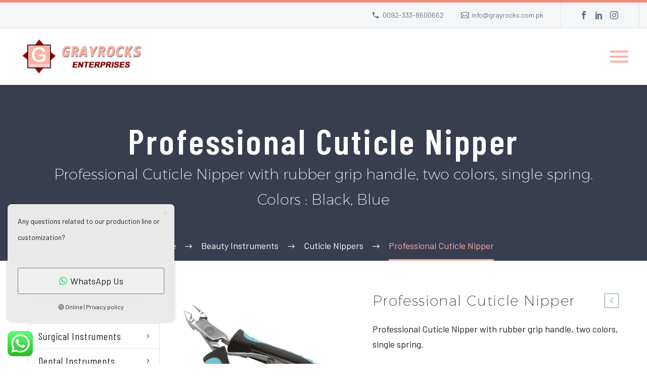

--- FILE ---
content_type: text/html; charset=UTF-8
request_url: https://grayrocks.com.pk/product/professional-cuticle-nipper/
body_size: 26204
content:
<!DOCTYPE html>
<!--[if IE 7]>
<html class="ie ie7" lang="en-US" xmlns:og="https://ogp.me/ns#" xmlns:fb="https://ogp.me/ns/fb#">
<![endif]-->
<!--[if IE 8]>
<html class="ie ie8" lang="en-US" xmlns:og="https://ogp.me/ns#" xmlns:fb="https://ogp.me/ns/fb#">
<![endif]-->
<!--[if !(IE 7) | !(IE 8) ]><!-->
<html lang="en-US" xmlns:og="https://ogp.me/ns#" xmlns:fb="https://ogp.me/ns/fb#">
<!--<![endif]-->
<head>
	<meta charset="UTF-8">
	<meta name="viewport" content="width=device-width, initial-scale=1.0" />
	<link rel="profile" href="https://gmpg.org/xfn/11">
	<link rel="pingback" href="https://grayrocks.com.pk/xmlrpc.php">
	<style>.tgpli-background-inited { background-image: none !important; }img[data-tgpli-image-inited] { display:none !important;visibility:hidden !important; }</style>		<script type="text/javascript">
			window.tgpLazyItemsOptions = {
				visibilityOffset: 600,
				desktopEnable: true,
				mobileEnable: true			};
			window.tgpQueue = {
				nodes: [],
				add: function(id, data) {
					data = data || {};
					if (window.tgpLazyItems !== undefined) {
						if (this.nodes.length > 0) {
							window.tgpLazyItems.addNodes(this.flushNodes());
						}
						window.tgpLazyItems.addNode({
							node: document.getElementById(id),
							data: data
						});
					} else {
						this.nodes.push({
							node: document.getElementById(id),
							data: data
						});
					}
				},
				flushNodes: function() {
					return this.nodes.splice(0, this.nodes.length);
				}
			};
		</script>
		<script type="text/javascript" async src="https://grayrocks.com.pk/wp-content/themes/thegem-elementor/js/thegem-pagespeed-lazy-items.js"></script><title>Professional Cuticle Nipper &#8211; Grayrocks Enterprises</title>
<meta name='robots' content='max-image-preview:large' />
	<style>img:is([sizes="auto" i], [sizes^="auto," i]) { contain-intrinsic-size: 3000px 1500px }</style>
	<link rel='dns-prefetch' href='//fonts.googleapis.com' />
<link rel="alternate" type="application/rss+xml" title="Grayrocks Enterprises &raquo; Feed" href="https://grayrocks.com.pk/feed/" />
<link rel="alternate" type="application/rss+xml" title="Grayrocks Enterprises &raquo; Comments Feed" href="https://grayrocks.com.pk/comments/feed/" />
		<!-- This site uses the Google Analytics by MonsterInsights plugin v9.11.1 - Using Analytics tracking - https://www.monsterinsights.com/ -->
							<script src="//www.googletagmanager.com/gtag/js?id=G-8JN0HH87HN"  data-cfasync="false" data-wpfc-render="false" type="text/javascript" async></script>
			<script data-cfasync="false" data-wpfc-render="false" type="text/javascript">
				var mi_version = '9.11.1';
				var mi_track_user = true;
				var mi_no_track_reason = '';
								var MonsterInsightsDefaultLocations = {"page_location":"https:\/\/grayrocks.com.pk\/product\/professional-cuticle-nipper\/"};
								if ( typeof MonsterInsightsPrivacyGuardFilter === 'function' ) {
					var MonsterInsightsLocations = (typeof MonsterInsightsExcludeQuery === 'object') ? MonsterInsightsPrivacyGuardFilter( MonsterInsightsExcludeQuery ) : MonsterInsightsPrivacyGuardFilter( MonsterInsightsDefaultLocations );
				} else {
					var MonsterInsightsLocations = (typeof MonsterInsightsExcludeQuery === 'object') ? MonsterInsightsExcludeQuery : MonsterInsightsDefaultLocations;
				}

								var disableStrs = [
										'ga-disable-G-8JN0HH87HN',
									];

				/* Function to detect opted out users */
				function __gtagTrackerIsOptedOut() {
					for (var index = 0; index < disableStrs.length; index++) {
						if (document.cookie.indexOf(disableStrs[index] + '=true') > -1) {
							return true;
						}
					}

					return false;
				}

				/* Disable tracking if the opt-out cookie exists. */
				if (__gtagTrackerIsOptedOut()) {
					for (var index = 0; index < disableStrs.length; index++) {
						window[disableStrs[index]] = true;
					}
				}

				/* Opt-out function */
				function __gtagTrackerOptout() {
					for (var index = 0; index < disableStrs.length; index++) {
						document.cookie = disableStrs[index] + '=true; expires=Thu, 31 Dec 2099 23:59:59 UTC; path=/';
						window[disableStrs[index]] = true;
					}
				}

				if ('undefined' === typeof gaOptout) {
					function gaOptout() {
						__gtagTrackerOptout();
					}
				}
								window.dataLayer = window.dataLayer || [];

				window.MonsterInsightsDualTracker = {
					helpers: {},
					trackers: {},
				};
				if (mi_track_user) {
					function __gtagDataLayer() {
						dataLayer.push(arguments);
					}

					function __gtagTracker(type, name, parameters) {
						if (!parameters) {
							parameters = {};
						}

						if (parameters.send_to) {
							__gtagDataLayer.apply(null, arguments);
							return;
						}

						if (type === 'event') {
														parameters.send_to = monsterinsights_frontend.v4_id;
							var hookName = name;
							if (typeof parameters['event_category'] !== 'undefined') {
								hookName = parameters['event_category'] + ':' + name;
							}

							if (typeof MonsterInsightsDualTracker.trackers[hookName] !== 'undefined') {
								MonsterInsightsDualTracker.trackers[hookName](parameters);
							} else {
								__gtagDataLayer('event', name, parameters);
							}
							
						} else {
							__gtagDataLayer.apply(null, arguments);
						}
					}

					__gtagTracker('js', new Date());
					__gtagTracker('set', {
						'developer_id.dZGIzZG': true,
											});
					if ( MonsterInsightsLocations.page_location ) {
						__gtagTracker('set', MonsterInsightsLocations);
					}
										__gtagTracker('config', 'G-8JN0HH87HN', {"forceSSL":"true","link_attribution":"true"} );
										window.gtag = __gtagTracker;										(function () {
						/* https://developers.google.com/analytics/devguides/collection/analyticsjs/ */
						/* ga and __gaTracker compatibility shim. */
						var noopfn = function () {
							return null;
						};
						var newtracker = function () {
							return new Tracker();
						};
						var Tracker = function () {
							return null;
						};
						var p = Tracker.prototype;
						p.get = noopfn;
						p.set = noopfn;
						p.send = function () {
							var args = Array.prototype.slice.call(arguments);
							args.unshift('send');
							__gaTracker.apply(null, args);
						};
						var __gaTracker = function () {
							var len = arguments.length;
							if (len === 0) {
								return;
							}
							var f = arguments[len - 1];
							if (typeof f !== 'object' || f === null || typeof f.hitCallback !== 'function') {
								if ('send' === arguments[0]) {
									var hitConverted, hitObject = false, action;
									if ('event' === arguments[1]) {
										if ('undefined' !== typeof arguments[3]) {
											hitObject = {
												'eventAction': arguments[3],
												'eventCategory': arguments[2],
												'eventLabel': arguments[4],
												'value': arguments[5] ? arguments[5] : 1,
											}
										}
									}
									if ('pageview' === arguments[1]) {
										if ('undefined' !== typeof arguments[2]) {
											hitObject = {
												'eventAction': 'page_view',
												'page_path': arguments[2],
											}
										}
									}
									if (typeof arguments[2] === 'object') {
										hitObject = arguments[2];
									}
									if (typeof arguments[5] === 'object') {
										Object.assign(hitObject, arguments[5]);
									}
									if ('undefined' !== typeof arguments[1].hitType) {
										hitObject = arguments[1];
										if ('pageview' === hitObject.hitType) {
											hitObject.eventAction = 'page_view';
										}
									}
									if (hitObject) {
										action = 'timing' === arguments[1].hitType ? 'timing_complete' : hitObject.eventAction;
										hitConverted = mapArgs(hitObject);
										__gtagTracker('event', action, hitConverted);
									}
								}
								return;
							}

							function mapArgs(args) {
								var arg, hit = {};
								var gaMap = {
									'eventCategory': 'event_category',
									'eventAction': 'event_action',
									'eventLabel': 'event_label',
									'eventValue': 'event_value',
									'nonInteraction': 'non_interaction',
									'timingCategory': 'event_category',
									'timingVar': 'name',
									'timingValue': 'value',
									'timingLabel': 'event_label',
									'page': 'page_path',
									'location': 'page_location',
									'title': 'page_title',
									'referrer' : 'page_referrer',
								};
								for (arg in args) {
																		if (!(!args.hasOwnProperty(arg) || !gaMap.hasOwnProperty(arg))) {
										hit[gaMap[arg]] = args[arg];
									} else {
										hit[arg] = args[arg];
									}
								}
								return hit;
							}

							try {
								f.hitCallback();
							} catch (ex) {
							}
						};
						__gaTracker.create = newtracker;
						__gaTracker.getByName = newtracker;
						__gaTracker.getAll = function () {
							return [];
						};
						__gaTracker.remove = noopfn;
						__gaTracker.loaded = true;
						window['__gaTracker'] = __gaTracker;
					})();
									} else {
										console.log("");
					(function () {
						function __gtagTracker() {
							return null;
						}

						window['__gtagTracker'] = __gtagTracker;
						window['gtag'] = __gtagTracker;
					})();
									}
			</script>
							<!-- / Google Analytics by MonsterInsights -->
		<script type="text/javascript">
/* <![CDATA[ */
window._wpemojiSettings = {"baseUrl":"https:\/\/s.w.org\/images\/core\/emoji\/16.0.1\/72x72\/","ext":".png","svgUrl":"https:\/\/s.w.org\/images\/core\/emoji\/16.0.1\/svg\/","svgExt":".svg","source":{"concatemoji":"https:\/\/grayrocks.com.pk\/wp-includes\/js\/wp-emoji-release.min.js?ver=6.8.3"}};
/*! This file is auto-generated */
!function(s,n){var o,i,e;function c(e){try{var t={supportTests:e,timestamp:(new Date).valueOf()};sessionStorage.setItem(o,JSON.stringify(t))}catch(e){}}function p(e,t,n){e.clearRect(0,0,e.canvas.width,e.canvas.height),e.fillText(t,0,0);var t=new Uint32Array(e.getImageData(0,0,e.canvas.width,e.canvas.height).data),a=(e.clearRect(0,0,e.canvas.width,e.canvas.height),e.fillText(n,0,0),new Uint32Array(e.getImageData(0,0,e.canvas.width,e.canvas.height).data));return t.every(function(e,t){return e===a[t]})}function u(e,t){e.clearRect(0,0,e.canvas.width,e.canvas.height),e.fillText(t,0,0);for(var n=e.getImageData(16,16,1,1),a=0;a<n.data.length;a++)if(0!==n.data[a])return!1;return!0}function f(e,t,n,a){switch(t){case"flag":return n(e,"\ud83c\udff3\ufe0f\u200d\u26a7\ufe0f","\ud83c\udff3\ufe0f\u200b\u26a7\ufe0f")?!1:!n(e,"\ud83c\udde8\ud83c\uddf6","\ud83c\udde8\u200b\ud83c\uddf6")&&!n(e,"\ud83c\udff4\udb40\udc67\udb40\udc62\udb40\udc65\udb40\udc6e\udb40\udc67\udb40\udc7f","\ud83c\udff4\u200b\udb40\udc67\u200b\udb40\udc62\u200b\udb40\udc65\u200b\udb40\udc6e\u200b\udb40\udc67\u200b\udb40\udc7f");case"emoji":return!a(e,"\ud83e\udedf")}return!1}function g(e,t,n,a){var r="undefined"!=typeof WorkerGlobalScope&&self instanceof WorkerGlobalScope?new OffscreenCanvas(300,150):s.createElement("canvas"),o=r.getContext("2d",{willReadFrequently:!0}),i=(o.textBaseline="top",o.font="600 32px Arial",{});return e.forEach(function(e){i[e]=t(o,e,n,a)}),i}function t(e){var t=s.createElement("script");t.src=e,t.defer=!0,s.head.appendChild(t)}"undefined"!=typeof Promise&&(o="wpEmojiSettingsSupports",i=["flag","emoji"],n.supports={everything:!0,everythingExceptFlag:!0},e=new Promise(function(e){s.addEventListener("DOMContentLoaded",e,{once:!0})}),new Promise(function(t){var n=function(){try{var e=JSON.parse(sessionStorage.getItem(o));if("object"==typeof e&&"number"==typeof e.timestamp&&(new Date).valueOf()<e.timestamp+604800&&"object"==typeof e.supportTests)return e.supportTests}catch(e){}return null}();if(!n){if("undefined"!=typeof Worker&&"undefined"!=typeof OffscreenCanvas&&"undefined"!=typeof URL&&URL.createObjectURL&&"undefined"!=typeof Blob)try{var e="postMessage("+g.toString()+"("+[JSON.stringify(i),f.toString(),p.toString(),u.toString()].join(",")+"));",a=new Blob([e],{type:"text/javascript"}),r=new Worker(URL.createObjectURL(a),{name:"wpTestEmojiSupports"});return void(r.onmessage=function(e){c(n=e.data),r.terminate(),t(n)})}catch(e){}c(n=g(i,f,p,u))}t(n)}).then(function(e){for(var t in e)n.supports[t]=e[t],n.supports.everything=n.supports.everything&&n.supports[t],"flag"!==t&&(n.supports.everythingExceptFlag=n.supports.everythingExceptFlag&&n.supports[t]);n.supports.everythingExceptFlag=n.supports.everythingExceptFlag&&!n.supports.flag,n.DOMReady=!1,n.readyCallback=function(){n.DOMReady=!0}}).then(function(){return e}).then(function(){var e;n.supports.everything||(n.readyCallback(),(e=n.source||{}).concatemoji?t(e.concatemoji):e.wpemoji&&e.twemoji&&(t(e.twemoji),t(e.wpemoji)))}))}((window,document),window._wpemojiSettings);
/* ]]> */
</script>
<link rel='stylesheet' id='ht_ctc_main_css-css' href='https://grayrocks.com.pk/wp-content/plugins/click-to-chat-for-whatsapp/new/inc/assets/css/main.css?ver=4.35' type='text/css' media='all' />
<link rel='stylesheet' id='thegem-preloader-css' href='https://grayrocks.com.pk/wp-content/themes/thegem-elementor/css/thegem-preloader.css?ver=5.11.1' type='text/css' media='all' />
<style id='thegem-preloader-inline-css' type='text/css'>

		body:not(.compose-mode) .gem-icon-style-gradient span,
		body:not(.compose-mode) .gem-icon .gem-icon-half-1,
		body:not(.compose-mode) .gem-icon .gem-icon-half-2 {
			opacity: 0 !important;
			}
</style>
<link rel='stylesheet' id='thegem-reset-css' href='https://grayrocks.com.pk/wp-content/themes/thegem-elementor/css/thegem-reset.css?ver=5.11.1' type='text/css' media='all' />
<link rel='stylesheet' id='thegem-grid-css' href='https://grayrocks.com.pk/wp-content/themes/thegem-elementor/css/thegem-grid.css?ver=5.11.1' type='text/css' media='all' />
<link rel='stylesheet' id='thegem-header-css' href='https://grayrocks.com.pk/wp-content/themes/thegem-elementor/css/thegem-header.css?ver=5.11.1' type='text/css' media='all' />
<link rel='stylesheet' id='thegem-style-css' href='https://grayrocks.com.pk/wp-content/themes/thegem-elementor/style.css?ver=5.11.1' type='text/css' media='all' />
<link rel='stylesheet' id='thegem-widgets-css' href='https://grayrocks.com.pk/wp-content/themes/thegem-elementor/css/thegem-widgets.css?ver=5.11.1' type='text/css' media='all' />
<link rel='stylesheet' id='thegem-new-css-css' href='https://grayrocks.com.pk/wp-content/themes/thegem-elementor/css/thegem-new-css.css?ver=5.11.1' type='text/css' media='all' />
<link rel='stylesheet' id='perevazka-css-css-css' href='https://grayrocks.com.pk/wp-content/themes/thegem-elementor/css/thegem-perevazka-css.css?ver=5.11.1' type='text/css' media='all' />
<link rel='stylesheet' id='thegem-google-fonts-css' href='//fonts.googleapis.com/css?family=Barlow%3A100%2C100italic%2C200%2C200italic%2C300%2C300italic%2C400%2C400italic%2C500%2C500italic%2C600%2C600italic%2C700%2C700italic%2C800%2C800italic%2C900%2C900italic%7CBarlow+Condensed%3A100%2C100italic%2C200%2C200italic%2C300%2C300italic%2C400%2C400italic%2C500%2C500italic%2C600%2C600italic%2C700%2C700italic%2C800%2C800italic%2C900%2C900italic%7CSource+Sans+Pro%3A200%2C200italic%2C300%2C300italic%2C400%2C400italic%2C600%2C600italic%2C700%2C700italic%2C900%2C900italic%7CMontserrat%3A100%2C200%2C300%2C400%2C500%2C600%2C700%2C800%2C900%2C100italic%2C200italic%2C300italic%2C400italic%2C500italic%2C600italic%2C700italic%2C800italic%2C900italic&#038;subset=latin%2Clatin-ext%2Cvietnamese%2Ccyrillic%2Ccyrillic-ext%2Cgreek%2Cgreek-ext&#038;ver=6.8.3' type='text/css' media='all' />
<link rel='stylesheet' id='thegem-custom-css' href='https://grayrocks.com.pk/wp-content/uploads/thegem/css/custom-yV5RHsDM.css?ver=5.11.1' type='text/css' media='all' />
<style id='thegem-custom-inline-css' type='text/css'>
#page-title {background-color: #393D50FF;padding-top: 80px;padding-bottom: 80px;}#page-title h1,#page-title .title-rich-content {color: #ffffff;}.page-title-excerpt {color: #ffffff;margin-top: 18px;}#page-title .page-title-title {margin-top: 0px;}#page-title .page-title-title .styled-subtitle.light,#page-title .page-title-excerpt .styled-subtitle.light{ font-family: var(--thegem-to-light-title-font-family); font-style: normal; font-weight: normal;}#page-title .page-title-title .title-main-menu,#page-title .page-title-excerpt .title-main-menu{ font-family: var(--thegem-to-menu-font-family); font-style: var(--thegem-to-menu-font-style); font-weight: var(--thegem-to-menu-font-weight); text-transform: var(--thegem-to-menu-text-transform); font-size: var(--thegem-to-menu-font-size); line-height: var(--thegem-to-menu-line-height); letter-spacing: var(--thegem-to-menu-letter-spacing, 0);}#page-title .page-title-title .title-main-menu.light,#page-title .page-title-excerpt .title-main-menu.light{ font-family: var(--thegem-to-light-title-font-family); font-style: normal; font-weight: normal;}#page-title .page-title-title .title-body,#page-title .page-title-excerpt .title-body{ font-family: var(--thegem-to-body-font-family); font-style: var(--thegem-to-body-font-style); font-weight: var(--thegem-to-body-font-weight); text-transform: var(--thegem-to-body-text-transform, none); font-size: var(--thegem-to-body-font-size); line-height: var(--thegem-to-body-line-height); letter-spacing: var(--thegem-to-body-letter-spacing);}#page-title .page-title-title .title-body.light,#page-title .page-title-excerpt .title-body.light{ font-family: var(--thegem-to-light-title-font-family); font-style: normal; font-weight: normal;}#page-title .page-title-title .title-tiny-body,#page-title .page-title-excerpt .title-tiny-body{ font-family: var(--thegem-to-body-tiny-font-family); font-style: var(--thegem-to-body-tiny-font-style); font-weight: var(--thegem-to-body-tiny-font-weight); text-transform: var(--thegem-to-body-tiny-text-transform, none); font-size: var(--thegem-to-body-tiny-font-size); line-height: var(--thegem-to-body-tiny-line-height); letter-spacing: var(--thegem-to-body-tiny-letter-spacing);}#page-title .page-title-title .title-tiny-body.light,#page-title .page-title-excerpt .title-tiny-body.light{ font-family: var(--thegem-to-light-title-font-family); font-style: normal; font-weight: normal;}.page-title-inner,body .breadcrumbs{padding-left: 0px;padding-right: 0px;}body .breadcrumbs .current {	color: #ffb1a4;	border-bottom: 3px solid #ffb1a4;}body .breadcrumbs a:hover {	color: #ffb1a4;}body .page-title-block .breadcrumbs-container{	text-align: center;}.page-breadcrumbs ul li a,.page-breadcrumbs ul li:not(:last-child):after{	color: #99A9B5FF;}.page-breadcrumbs ul li{	color: #3C3950FF;}.page-breadcrumbs ul li a:hover{	color: #3C3950FF;}.block-content {padding-top: 70px;}.gem-slideshow,.slideshow-preloader {}.block-content:last-of-type {padding-bottom: 110px;}#top-area {	display: block;}@media (max-width: 991px) {#page-title {padding-top: 80px;padding-bottom: 80px;}.page-title-inner, body .breadcrumbs{padding-left: 0px;padding-right: 0px;}.page-title-excerpt {margin-top: 18px;}#page-title .page-title-title {margin-top: 0px;}.block-content {}.block-content:last-of-type {}#top-area {	display: block;}}@media (max-width: 767px) {#page-title {padding-top: 80px;padding-bottom: 80px;}.page-title-inner,body .breadcrumbs{padding-left: 0px;padding-right: 0px;}.page-title-excerpt {margin-top: 18px;}#page-title .page-title-title {margin-top: 0px;}.block-content {}.block-content:last-of-type {}#top-area {	display: none;}}
</style>
<link rel='stylesheet' id='jquery-fancybox-css' href='https://grayrocks.com.pk/wp-content/themes/thegem-elementor/js/fancyBox/jquery.fancybox.min.css?ver=5.11.1' type='text/css' media='all' />
<link rel='stylesheet' id='elementor-frontend-legacy-css' href='https://grayrocks.com.pk/wp-content/plugins/thegem-elements-elementor/inc/elementor/assets/css/frontend-legacy.min.css?ver=3.34.1' type='text/css' media='all' />
<link rel='stylesheet' id='elementor-frontend-css' href='https://grayrocks.com.pk/wp-content/plugins/elementor/assets/css/frontend.min.css?ver=3.34.1' type='text/css' media='all' />
<link rel='stylesheet' id='widget-image-css' href='https://grayrocks.com.pk/wp-content/plugins/elementor/assets/css/widget-image.min.css?ver=3.34.1' type='text/css' media='all' />
<link rel='stylesheet' id='widget-icon-list-css' href='https://grayrocks.com.pk/wp-content/plugins/elementor/assets/css/widget-icon-list.min.css?ver=3.34.1' type='text/css' media='all' />
<link rel='stylesheet' id='widget-heading-css' href='https://grayrocks.com.pk/wp-content/plugins/elementor/assets/css/widget-heading.min.css?ver=3.34.1' type='text/css' media='all' />
<link rel='stylesheet' id='elementor-post-3044-css' href='https://grayrocks.com.pk/wp-content/uploads/elementor/css/post-3044.css?ver=1767908367' type='text/css' media='all' />
<style id='wp-emoji-styles-inline-css' type='text/css'>

	img.wp-smiley, img.emoji {
		display: inline !important;
		border: none !important;
		box-shadow: none !important;
		height: 1em !important;
		width: 1em !important;
		margin: 0 0.07em !important;
		vertical-align: -0.1em !important;
		background: none !important;
		padding: 0 !important;
	}
</style>
<link rel='stylesheet' id='wp-block-library-css' href='https://grayrocks.com.pk/wp-includes/css/dist/block-library/style.min.css?ver=6.8.3' type='text/css' media='all' />
<style id='classic-theme-styles-inline-css' type='text/css'>
/*! This file is auto-generated */
.wp-block-button__link{color:#fff;background-color:#32373c;border-radius:9999px;box-shadow:none;text-decoration:none;padding:calc(.667em + 2px) calc(1.333em + 2px);font-size:1.125em}.wp-block-file__button{background:#32373c;color:#fff;text-decoration:none}
</style>
<style id='global-styles-inline-css' type='text/css'>
:root{--wp--preset--aspect-ratio--square: 1;--wp--preset--aspect-ratio--4-3: 4/3;--wp--preset--aspect-ratio--3-4: 3/4;--wp--preset--aspect-ratio--3-2: 3/2;--wp--preset--aspect-ratio--2-3: 2/3;--wp--preset--aspect-ratio--16-9: 16/9;--wp--preset--aspect-ratio--9-16: 9/16;--wp--preset--color--black: #000000;--wp--preset--color--cyan-bluish-gray: #abb8c3;--wp--preset--color--white: #ffffff;--wp--preset--color--pale-pink: #f78da7;--wp--preset--color--vivid-red: #cf2e2e;--wp--preset--color--luminous-vivid-orange: #ff6900;--wp--preset--color--luminous-vivid-amber: #fcb900;--wp--preset--color--light-green-cyan: #7bdcb5;--wp--preset--color--vivid-green-cyan: #00d084;--wp--preset--color--pale-cyan-blue: #8ed1fc;--wp--preset--color--vivid-cyan-blue: #0693e3;--wp--preset--color--vivid-purple: #9b51e0;--wp--preset--gradient--vivid-cyan-blue-to-vivid-purple: linear-gradient(135deg,rgba(6,147,227,1) 0%,rgb(155,81,224) 100%);--wp--preset--gradient--light-green-cyan-to-vivid-green-cyan: linear-gradient(135deg,rgb(122,220,180) 0%,rgb(0,208,130) 100%);--wp--preset--gradient--luminous-vivid-amber-to-luminous-vivid-orange: linear-gradient(135deg,rgba(252,185,0,1) 0%,rgba(255,105,0,1) 100%);--wp--preset--gradient--luminous-vivid-orange-to-vivid-red: linear-gradient(135deg,rgba(255,105,0,1) 0%,rgb(207,46,46) 100%);--wp--preset--gradient--very-light-gray-to-cyan-bluish-gray: linear-gradient(135deg,rgb(238,238,238) 0%,rgb(169,184,195) 100%);--wp--preset--gradient--cool-to-warm-spectrum: linear-gradient(135deg,rgb(74,234,220) 0%,rgb(151,120,209) 20%,rgb(207,42,186) 40%,rgb(238,44,130) 60%,rgb(251,105,98) 80%,rgb(254,248,76) 100%);--wp--preset--gradient--blush-light-purple: linear-gradient(135deg,rgb(255,206,236) 0%,rgb(152,150,240) 100%);--wp--preset--gradient--blush-bordeaux: linear-gradient(135deg,rgb(254,205,165) 0%,rgb(254,45,45) 50%,rgb(107,0,62) 100%);--wp--preset--gradient--luminous-dusk: linear-gradient(135deg,rgb(255,203,112) 0%,rgb(199,81,192) 50%,rgb(65,88,208) 100%);--wp--preset--gradient--pale-ocean: linear-gradient(135deg,rgb(255,245,203) 0%,rgb(182,227,212) 50%,rgb(51,167,181) 100%);--wp--preset--gradient--electric-grass: linear-gradient(135deg,rgb(202,248,128) 0%,rgb(113,206,126) 100%);--wp--preset--gradient--midnight: linear-gradient(135deg,rgb(2,3,129) 0%,rgb(40,116,252) 100%);--wp--preset--font-size--small: 13px;--wp--preset--font-size--medium: 20px;--wp--preset--font-size--large: 36px;--wp--preset--font-size--x-large: 42px;--wp--preset--spacing--20: 0.44rem;--wp--preset--spacing--30: 0.67rem;--wp--preset--spacing--40: 1rem;--wp--preset--spacing--50: 1.5rem;--wp--preset--spacing--60: 2.25rem;--wp--preset--spacing--70: 3.38rem;--wp--preset--spacing--80: 5.06rem;--wp--preset--shadow--natural: 6px 6px 9px rgba(0, 0, 0, 0.2);--wp--preset--shadow--deep: 12px 12px 50px rgba(0, 0, 0, 0.4);--wp--preset--shadow--sharp: 6px 6px 0px rgba(0, 0, 0, 0.2);--wp--preset--shadow--outlined: 6px 6px 0px -3px rgba(255, 255, 255, 1), 6px 6px rgba(0, 0, 0, 1);--wp--preset--shadow--crisp: 6px 6px 0px rgba(0, 0, 0, 1);}:where(.is-layout-flex){gap: 0.5em;}:where(.is-layout-grid){gap: 0.5em;}body .is-layout-flex{display: flex;}.is-layout-flex{flex-wrap: wrap;align-items: center;}.is-layout-flex > :is(*, div){margin: 0;}body .is-layout-grid{display: grid;}.is-layout-grid > :is(*, div){margin: 0;}:where(.wp-block-columns.is-layout-flex){gap: 2em;}:where(.wp-block-columns.is-layout-grid){gap: 2em;}:where(.wp-block-post-template.is-layout-flex){gap: 1.25em;}:where(.wp-block-post-template.is-layout-grid){gap: 1.25em;}.has-black-color{color: var(--wp--preset--color--black) !important;}.has-cyan-bluish-gray-color{color: var(--wp--preset--color--cyan-bluish-gray) !important;}.has-white-color{color: var(--wp--preset--color--white) !important;}.has-pale-pink-color{color: var(--wp--preset--color--pale-pink) !important;}.has-vivid-red-color{color: var(--wp--preset--color--vivid-red) !important;}.has-luminous-vivid-orange-color{color: var(--wp--preset--color--luminous-vivid-orange) !important;}.has-luminous-vivid-amber-color{color: var(--wp--preset--color--luminous-vivid-amber) !important;}.has-light-green-cyan-color{color: var(--wp--preset--color--light-green-cyan) !important;}.has-vivid-green-cyan-color{color: var(--wp--preset--color--vivid-green-cyan) !important;}.has-pale-cyan-blue-color{color: var(--wp--preset--color--pale-cyan-blue) !important;}.has-vivid-cyan-blue-color{color: var(--wp--preset--color--vivid-cyan-blue) !important;}.has-vivid-purple-color{color: var(--wp--preset--color--vivid-purple) !important;}.has-black-background-color{background-color: var(--wp--preset--color--black) !important;}.has-cyan-bluish-gray-background-color{background-color: var(--wp--preset--color--cyan-bluish-gray) !important;}.has-white-background-color{background-color: var(--wp--preset--color--white) !important;}.has-pale-pink-background-color{background-color: var(--wp--preset--color--pale-pink) !important;}.has-vivid-red-background-color{background-color: var(--wp--preset--color--vivid-red) !important;}.has-luminous-vivid-orange-background-color{background-color: var(--wp--preset--color--luminous-vivid-orange) !important;}.has-luminous-vivid-amber-background-color{background-color: var(--wp--preset--color--luminous-vivid-amber) !important;}.has-light-green-cyan-background-color{background-color: var(--wp--preset--color--light-green-cyan) !important;}.has-vivid-green-cyan-background-color{background-color: var(--wp--preset--color--vivid-green-cyan) !important;}.has-pale-cyan-blue-background-color{background-color: var(--wp--preset--color--pale-cyan-blue) !important;}.has-vivid-cyan-blue-background-color{background-color: var(--wp--preset--color--vivid-cyan-blue) !important;}.has-vivid-purple-background-color{background-color: var(--wp--preset--color--vivid-purple) !important;}.has-black-border-color{border-color: var(--wp--preset--color--black) !important;}.has-cyan-bluish-gray-border-color{border-color: var(--wp--preset--color--cyan-bluish-gray) !important;}.has-white-border-color{border-color: var(--wp--preset--color--white) !important;}.has-pale-pink-border-color{border-color: var(--wp--preset--color--pale-pink) !important;}.has-vivid-red-border-color{border-color: var(--wp--preset--color--vivid-red) !important;}.has-luminous-vivid-orange-border-color{border-color: var(--wp--preset--color--luminous-vivid-orange) !important;}.has-luminous-vivid-amber-border-color{border-color: var(--wp--preset--color--luminous-vivid-amber) !important;}.has-light-green-cyan-border-color{border-color: var(--wp--preset--color--light-green-cyan) !important;}.has-vivid-green-cyan-border-color{border-color: var(--wp--preset--color--vivid-green-cyan) !important;}.has-pale-cyan-blue-border-color{border-color: var(--wp--preset--color--pale-cyan-blue) !important;}.has-vivid-cyan-blue-border-color{border-color: var(--wp--preset--color--vivid-cyan-blue) !important;}.has-vivid-purple-border-color{border-color: var(--wp--preset--color--vivid-purple) !important;}.has-vivid-cyan-blue-to-vivid-purple-gradient-background{background: var(--wp--preset--gradient--vivid-cyan-blue-to-vivid-purple) !important;}.has-light-green-cyan-to-vivid-green-cyan-gradient-background{background: var(--wp--preset--gradient--light-green-cyan-to-vivid-green-cyan) !important;}.has-luminous-vivid-amber-to-luminous-vivid-orange-gradient-background{background: var(--wp--preset--gradient--luminous-vivid-amber-to-luminous-vivid-orange) !important;}.has-luminous-vivid-orange-to-vivid-red-gradient-background{background: var(--wp--preset--gradient--luminous-vivid-orange-to-vivid-red) !important;}.has-very-light-gray-to-cyan-bluish-gray-gradient-background{background: var(--wp--preset--gradient--very-light-gray-to-cyan-bluish-gray) !important;}.has-cool-to-warm-spectrum-gradient-background{background: var(--wp--preset--gradient--cool-to-warm-spectrum) !important;}.has-blush-light-purple-gradient-background{background: var(--wp--preset--gradient--blush-light-purple) !important;}.has-blush-bordeaux-gradient-background{background: var(--wp--preset--gradient--blush-bordeaux) !important;}.has-luminous-dusk-gradient-background{background: var(--wp--preset--gradient--luminous-dusk) !important;}.has-pale-ocean-gradient-background{background: var(--wp--preset--gradient--pale-ocean) !important;}.has-electric-grass-gradient-background{background: var(--wp--preset--gradient--electric-grass) !important;}.has-midnight-gradient-background{background: var(--wp--preset--gradient--midnight) !important;}.has-small-font-size{font-size: var(--wp--preset--font-size--small) !important;}.has-medium-font-size{font-size: var(--wp--preset--font-size--medium) !important;}.has-large-font-size{font-size: var(--wp--preset--font-size--large) !important;}.has-x-large-font-size{font-size: var(--wp--preset--font-size--x-large) !important;}
:where(.wp-block-post-template.is-layout-flex){gap: 1.25em;}:where(.wp-block-post-template.is-layout-grid){gap: 1.25em;}
:where(.wp-block-columns.is-layout-flex){gap: 2em;}:where(.wp-block-columns.is-layout-grid){gap: 2em;}
:root :where(.wp-block-pullquote){font-size: 1.5em;line-height: 1.6;}
</style>
<link rel='stylesheet' id='contact-form-7-css' href='https://grayrocks.com.pk/wp-content/plugins/contact-form-7/includes/css/styles.css?ver=6.1.4' type='text/css' media='all' />
<style id='woocommerce-inline-inline-css' type='text/css'>
.woocommerce form .form-row .required { visibility: visible; }
</style>
<link rel='stylesheet' id='thegem-woocommerce-minicart-css' href='https://grayrocks.com.pk/wp-content/themes/thegem-elementor/css/thegem-woocommerce-minicart.css?ver=5.11.1' type='text/css' media='all' />
<link rel='stylesheet' id='thegem-woocommerce-css' href='https://grayrocks.com.pk/wp-content/themes/thegem-elementor/css/thegem-woocommerce.css?ver=5.11.1' type='text/css' media='all' />
<link rel='stylesheet' id='thegem-woocommerce1-css' href='https://grayrocks.com.pk/wp-content/themes/thegem-elementor/css/thegem-woocommerce1.css?ver=5.11.1' type='text/css' media='all' />
<link rel='stylesheet' id='thegem-woocommerce-temp-css' href='https://grayrocks.com.pk/wp-content/themes/thegem-elementor/css/thegem-woocommerce-temp.css?ver=5.11.1' type='text/css' media='all' />
<link rel='stylesheet' id='thegem-woocommerce-custom-css' href='https://grayrocks.com.pk/wp-content/themes/thegem-elementor/css/thegem-woocommerce-custom.css?ver=5.11.1' type='text/css' media='all' />
<link rel='stylesheet' id='owl-css' href='https://grayrocks.com.pk/wp-content/themes/thegem-elementor/js/owl/owl.carousel.css?ver=5.11.1' type='text/css' media='all' />
<link rel='stylesheet' id='thegem-product-gallery-css' href='https://grayrocks.com.pk/wp-content/themes/thegem-elementor/css/thegem-product-gallery.css?ver=5.11.1' type='text/css' media='all' />
<link rel='stylesheet' id='thegem-animations-css' href='https://grayrocks.com.pk/wp-content/themes/thegem-elementor/css/thegem-itemsAnimations.css?ver=5.11.1' type='text/css' media='all' />
<script type="text/javascript">function fullHeightRow() {
			var fullHeight,
				offsetTop,
				element = document.getElementsByClassName('vc_row-o-full-height')[0];
			if (element) {
				fullHeight = window.innerHeight;
				offsetTop = window.pageYOffset + element.getBoundingClientRect().top;
				if (offsetTop < fullHeight) {
					fullHeight = 100 - offsetTop / (fullHeight / 100);
					element.style.minHeight = fullHeight + 'vh'
				}
			}
		}
		fullHeightRow();</script><script type="text/javascript" src="https://grayrocks.com.pk/wp-includes/js/jquery/jquery.min.js?ver=3.7.1" id="jquery-core-js"></script>
<script type="text/javascript" src="https://grayrocks.com.pk/wp-includes/js/jquery/jquery-migrate.min.js?ver=3.4.1" id="jquery-migrate-js"></script>
<script type="text/javascript" src="https://grayrocks.com.pk/wp-content/plugins/google-analytics-for-wordpress/assets/js/frontend-gtag.min.js?ver=9.11.1" id="monsterinsights-frontend-script-js" async="async" data-wp-strategy="async"></script>
<script data-cfasync="false" data-wpfc-render="false" type="text/javascript" id='monsterinsights-frontend-script-js-extra'>/* <![CDATA[ */
var monsterinsights_frontend = {"js_events_tracking":"true","download_extensions":"doc,pdf,ppt,zip,xls,docx,pptx,xlsx","inbound_paths":"[]","home_url":"https:\/\/grayrocks.com.pk","hash_tracking":"false","v4_id":"G-8JN0HH87HN"};/* ]]> */
</script>
<script type="text/javascript" id="wc-single-product-js-extra">
/* <![CDATA[ */
var wc_single_product_params = {"i18n_required_rating_text":"Please select a rating","i18n_rating_options":["1 of 5 stars","2 of 5 stars","3 of 5 stars","4 of 5 stars","5 of 5 stars"],"i18n_product_gallery_trigger_text":"View full-screen image gallery","review_rating_required":"yes","flexslider":{"rtl":false,"animation":"slide","smoothHeight":true,"directionNav":false,"controlNav":"thumbnails","slideshow":false,"animationSpeed":500,"animationLoop":false,"allowOneSlide":false},"zoom_enabled":"1","zoom_options":[],"photoswipe_enabled":"1","photoswipe_options":{"shareEl":false,"closeOnScroll":false,"history":false,"hideAnimationDuration":0,"showAnimationDuration":0},"flexslider_enabled":"1"};
/* ]]> */
</script>
<script type="text/javascript" src="https://grayrocks.com.pk/wp-content/plugins/woocommerce/assets/js/frontend/single-product.min.js?ver=10.4.3" id="wc-single-product-js" defer="defer" data-wp-strategy="defer"></script>
<script type="text/javascript" src="https://grayrocks.com.pk/wp-content/plugins/woocommerce/assets/js/jquery-blockui/jquery.blockUI.min.js?ver=2.7.0-wc.10.4.3" id="wc-jquery-blockui-js" defer="defer" data-wp-strategy="defer"></script>
<script type="text/javascript" src="https://grayrocks.com.pk/wp-content/plugins/woocommerce/assets/js/js-cookie/js.cookie.min.js?ver=2.1.4-wc.10.4.3" id="wc-js-cookie-js" defer="defer" data-wp-strategy="defer"></script>
<script type="text/javascript" id="woocommerce-js-extra">
/* <![CDATA[ */
var woocommerce_params = {"ajax_url":"\/wp-admin\/admin-ajax.php","wc_ajax_url":"\/?wc-ajax=%%endpoint%%","i18n_password_show":"Show password","i18n_password_hide":"Hide password"};
/* ]]> */
</script>
<script type="text/javascript" src="https://grayrocks.com.pk/wp-content/plugins/woocommerce/assets/js/frontend/woocommerce.min.js?ver=10.4.3" id="woocommerce-js" defer="defer" data-wp-strategy="defer"></script>
<script type="text/javascript" id="wc-add-to-cart-js-extra">
/* <![CDATA[ */
var wc_add_to_cart_params = {"ajax_url":"\/wp-admin\/admin-ajax.php","wc_ajax_url":"\/?wc-ajax=%%endpoint%%","i18n_view_cart":"View cart","cart_url":"https:\/\/grayrocks.com.pk","is_cart":"","cart_redirect_after_add":"no"};
/* ]]> */
</script>
<script type="text/javascript" src="https://grayrocks.com.pk/wp-content/plugins/woocommerce/assets/js/frontend/add-to-cart.min.js?ver=10.4.3" id="wc-add-to-cart-js" defer="defer" data-wp-strategy="defer"></script>
<script type="text/javascript" id="wc-cart-fragments-js-extra">
/* <![CDATA[ */
var wc_cart_fragments_params = {"ajax_url":"\/wp-admin\/admin-ajax.php","wc_ajax_url":"\/?wc-ajax=%%endpoint%%","cart_hash_key":"wc_cart_hash_07269c8444177d49a5044106bcb9e0a3","fragment_name":"wc_fragments_07269c8444177d49a5044106bcb9e0a3","request_timeout":"5000"};
/* ]]> */
</script>
<script type="text/javascript" src="https://grayrocks.com.pk/wp-content/plugins/woocommerce/assets/js/frontend/cart-fragments.min.js?ver=10.4.3" id="wc-cart-fragments-js" defer="defer" data-wp-strategy="defer"></script>
<link rel="https://api.w.org/" href="https://grayrocks.com.pk/wp-json/" /><link rel="alternate" title="JSON" type="application/json" href="https://grayrocks.com.pk/wp-json/wp/v2/product/6493" /><link rel="EditURI" type="application/rsd+xml" title="RSD" href="https://grayrocks.com.pk/xmlrpc.php?rsd" />
<meta name="generator" content="WordPress 6.8.3" />
<meta name="generator" content="WooCommerce 10.4.3" />
<link rel="canonical" href="https://grayrocks.com.pk/product/professional-cuticle-nipper/" />
<link rel='shortlink' href='https://grayrocks.com.pk/?p=6493' />
<link rel="alternate" title="oEmbed (JSON)" type="application/json+oembed" href="https://grayrocks.com.pk/wp-json/oembed/1.0/embed?url=https%3A%2F%2Fgrayrocks.com.pk%2Fproduct%2Fprofessional-cuticle-nipper%2F" />
<link rel="alternate" title="oEmbed (XML)" type="text/xml+oembed" href="https://grayrocks.com.pk/wp-json/oembed/1.0/embed?url=https%3A%2F%2Fgrayrocks.com.pk%2Fproduct%2Fprofessional-cuticle-nipper%2F&#038;format=xml" />
	<noscript><style>.woocommerce-product-gallery{ opacity: 1 !important; }</style></noscript>
	<meta name="generator" content="Elementor 3.34.1; features: additional_custom_breakpoints; settings: css_print_method-external, google_font-enabled, font_display-auto">
<style type="text/css">.recentcomments a{display:inline !important;padding:0 !important;margin:0 !important;}</style>			<style>
				.e-con.e-parent:nth-of-type(n+4):not(.e-lazyloaded):not(.e-no-lazyload),
				.e-con.e-parent:nth-of-type(n+4):not(.e-lazyloaded):not(.e-no-lazyload) * {
					background-image: none !important;
				}
				@media screen and (max-height: 1024px) {
					.e-con.e-parent:nth-of-type(n+3):not(.e-lazyloaded):not(.e-no-lazyload),
					.e-con.e-parent:nth-of-type(n+3):not(.e-lazyloaded):not(.e-no-lazyload) * {
						background-image: none !important;
					}
				}
				@media screen and (max-height: 640px) {
					.e-con.e-parent:nth-of-type(n+2):not(.e-lazyloaded):not(.e-no-lazyload),
					.e-con.e-parent:nth-of-type(n+2):not(.e-lazyloaded):not(.e-no-lazyload) * {
						background-image: none !important;
					}
				}
			</style>
			<link rel="icon" href="https://grayrocks.com.pk/wp-content/uploads/2022/06/favicon.png" sizes="32x32" />
<link rel="icon" href="https://grayrocks.com.pk/wp-content/uploads/2022/06/favicon.png" sizes="192x192" />
<link rel="apple-touch-icon" href="https://grayrocks.com.pk/wp-content/uploads/2022/06/favicon.png" />
<meta name="msapplication-TileImage" content="https://grayrocks.com.pk/wp-content/uploads/2022/06/favicon.png" />

<meta property="og:title" content="Professional Cuticle Nipper"/>
<meta property="og:description" content="Professional Cuticle Nipper with rubber grip handle, two colors, single spring. Colors : Black, Blue"/>
<meta property="og:site_name" content="Grayrocks Enterprises"/>
<meta property="og:type" content="article"/>
<meta property="og:url" content="https://grayrocks.com.pk/product/professional-cuticle-nipper/"/>
<meta property="og:image" content="https://grayrocks.com.pk/wp-content/uploads/2023/02/Professional-Cuticle-Nipper_img_2165.jpg"/>

<meta itemprop="name" content="Professional Cuticle Nipper"/>
<meta itemprop="description" content="Professional Cuticle Nipper with rubber grip handle, two colors, single spring. Colors : Black, Blue"/>
<meta itemprop="image" content="https://grayrocks.com.pk/wp-content/uploads/2023/02/Professional-Cuticle-Nipper_img_2165.jpg"/>
	</head>


<body class="wp-singular product-template-default single single-product postid-6493 wp-theme-thegem-elementor theme-thegem-elementor woocommerce woocommerce-page woocommerce-no-js notification-hidden-sidebar elementor-default elementor-kit-6">

	<script type="text/javascript">
		var gemSettings = {"isTouch":"","forcedLasyDisabled":"","tabletPortrait":"1","tabletLandscape":"1","topAreaMobileDisable":"","parallaxDisabled":"","fillTopArea":"","themePath":"https:\/\/grayrocks.com.pk\/wp-content\/themes\/thegem-elementor","rootUrl":"https:\/\/grayrocks.com.pk","mobileEffectsEnabled":"","isRTL":""};
		(function() {
    function isTouchDevice() {
        return (('ontouchstart' in window) ||
            (navigator.MaxTouchPoints > 0) ||
            (navigator.msMaxTouchPoints > 0));
    }

    window.gemSettings.isTouch = isTouchDevice();

    function userAgentDetection() {
        var ua = navigator.userAgent.toLowerCase(),
        platform = navigator.platform.toLowerCase(),
        UA = ua.match(/(opera|ie|firefox|chrome|version)[\s\/:]([\w\d\.]+)?.*?(safari|version[\s\/:]([\w\d\.]+)|$)/) || [null, 'unknown', 0],
        mode = UA[1] == 'ie' && document.documentMode;

        window.gemBrowser = {
            name: (UA[1] == 'version') ? UA[3] : UA[1],
            version: UA[2],
            platform: {
                name: ua.match(/ip(?:ad|od|hone)/) ? 'ios' : (ua.match(/(?:webos|android)/) || platform.match(/mac|win|linux/) || ['other'])[0]
                }
        };
            }

    window.updateGemClientSize = function() {
        if (window.gemOptions == null || window.gemOptions == undefined) {
            window.gemOptions = {
                first: false,
                clientWidth: 0,
                clientHeight: 0,
                innerWidth: -1
            };
        }

        window.gemOptions.clientWidth = window.innerWidth || document.documentElement.clientWidth;
        if (document.body != null && !window.gemOptions.clientWidth) {
            window.gemOptions.clientWidth = document.body.clientWidth;
        }

        window.gemOptions.clientHeight = window.innerHeight || document.documentElement.clientHeight;
        if (document.body != null && !window.gemOptions.clientHeight) {
            window.gemOptions.clientHeight = document.body.clientHeight;
        }
    };

    window.updateGemInnerSize = function(width) {
        window.gemOptions.innerWidth = width != undefined ? width : (document.body != null ? document.body.clientWidth : 0);
    };

    userAgentDetection();
    window.updateGemClientSize(true);

    window.gemSettings.lasyDisabled = window.gemSettings.forcedLasyDisabled || (!window.gemSettings.mobileEffectsEnabled && (window.gemSettings.isTouch || window.gemOptions.clientWidth <= 800));
})();
		(function() {
    if (window.gemBrowser.name == 'safari') {
        try {
            var safariVersion = parseInt(window.gemBrowser.version);
        } catch(e) {
            var safariVersion = 0;
        }
        if (safariVersion >= 9) {
            window.gemSettings.parallaxDisabled = true;
            window.gemSettings.fillTopArea = true;
        }
    }
})();
		(function() {
    var fullwithData = {
        page: null,
        pageWidth: 0,
        pageOffset: {},
        fixVcRow: true,
        pagePaddingLeft: 0
    };

    function updateFullwidthData() {
        fullwithData.pageOffset = fullwithData.page.getBoundingClientRect();
        fullwithData.pageWidth = parseFloat(fullwithData.pageOffset.width);
        fullwithData.pagePaddingLeft = 0;

        if (fullwithData.page.className.indexOf('vertical-header') != -1) {
            fullwithData.pagePaddingLeft = 45;
            if (fullwithData.pageWidth >= 1600) {
                fullwithData.pagePaddingLeft = 360;
            }
            if (fullwithData.pageWidth < 980) {
                fullwithData.pagePaddingLeft = 0;
            }
        }
    }

    function gem_fix_fullwidth_position(element) {
        if (element == null) {
            return false;
        }

        if (fullwithData.page == null) {
            fullwithData.page = document.getElementById('page');
            updateFullwidthData();
        }

        /*if (fullwithData.pageWidth < 1170) {
            return false;
        }*/

        if (!fullwithData.fixVcRow) {
            return false;
        }

        if (element.previousElementSibling != null && element.previousElementSibling != undefined && element.previousElementSibling.className.indexOf('fullwidth-block') == -1) {
            var elementParentViewportOffset = element.previousElementSibling.getBoundingClientRect();
        } else {
            var elementParentViewportOffset = element.parentNode.getBoundingClientRect();
        }

        /*if (elementParentViewportOffset.top > window.gemOptions.clientHeight) {
            fullwithData.fixVcRow = false;
            return false;
        }*/

        if (element.className.indexOf('vc_row') != -1) {
            var elementMarginLeft = -21;
            var elementMarginRight = -21;
        } else {
            var elementMarginLeft = 0;
            var elementMarginRight = 0;
        }

        var offset = parseInt(fullwithData.pageOffset.left + 0.5) - parseInt((elementParentViewportOffset.left < 0 ? 0 : elementParentViewportOffset.left) + 0.5) - elementMarginLeft + fullwithData.pagePaddingLeft;
        var offsetKey = window.gemSettings.isRTL ? 'right' : 'left';

        element.style.position = 'relative';
        element.style[offsetKey] = offset + 'px';
        element.style.width = fullwithData.pageWidth - fullwithData.pagePaddingLeft + 'px';

        if (element.className.indexOf('vc_row') == -1) {
            element.setAttribute('data-fullwidth-updated', 1);
        }

        if (element.className.indexOf('vc_row') != -1 && !element.hasAttribute('data-vc-stretch-content')) {
            var el_full = element.parentNode.querySelector('.vc_row-full-width-before');
            var padding = -1 * offset;
            0 > padding && (padding = 0);
            var paddingRight = fullwithData.pageWidth - padding - el_full.offsetWidth + elementMarginLeft + elementMarginRight;
            0 > paddingRight && (paddingRight = 0);
            element.style.paddingLeft = padding + 'px';
            element.style.paddingRight = paddingRight + 'px';
        }
    }

    window.gem_fix_fullwidth_position = gem_fix_fullwidth_position;

    document.addEventListener('DOMContentLoaded', function() {
        var classes = [];

        if (window.gemSettings.isTouch) {
            document.body.classList.add('thegem-touch');
        }

        if (window.gemSettings.lasyDisabled && !window.gemSettings.forcedLasyDisabled) {
            document.body.classList.add('thegem-effects-disabled');
        }
    });

    if (window.gemSettings.parallaxDisabled) {
        var head  = document.getElementsByTagName('head')[0],
            link  = document.createElement('style');
        link.rel  = 'stylesheet';
        link.type = 'text/css';
        link.innerHTML = ".fullwidth-block.fullwidth-block-parallax-fixed .fullwidth-block-background { background-attachment: scroll !important; }";
        head.appendChild(link);
    }
})();

(function() {
    setTimeout(function() {
        var preloader = document.getElementById('page-preloader');
        if (preloader != null && preloader != undefined) {
            preloader.className += ' preloader-loaded';
        }
    }, window.pagePreloaderHideTime || 1000);
})();
	</script>
	
	<div id="page-preloader"><div class="page-preloader-spin"></div></div>
	

<div id="page" class="layout-fullwidth header-style-vertical">

	<a href="#main" class="scroll-to-content">Skip to main content</a>

			<a href="#page" class="scroll-top-button">Scroll Top</a>
	
	
					<div class="top-area-background top-area-scroll-hide">
				<div id="top-area" class="top-area top-area-style-default top-area-alignment-right">
	<div class="container">
		<div class="top-area-items inline-inside">
							<div class="top-area-block top-area-contacts"><div class="gem-contacts inline-inside"><div class="gem-contacts-item gem-contacts-phone"><a href="tel:0092-333-8600662">0092-333-8600662</a></div><div class="gem-contacts-item gem-contacts-email"><a href="mailto:info@grayrocks.com.pk">info@grayrocks.com.pk</a></div></div></div>
										<div class="top-area-block top-area-socials socials-colored-hover">			<div class="socials inline-inside">
															<a class="socials-item" href="#" target="_blank" rel="noopener" title="Facebook">
                            <i class="socials-item-icon facebook "></i>
                        </a>
																				<a class="socials-item" href="#" target="_blank" rel="noopener" title="LinkedIn">
                            <i class="socials-item-icon linkedin "></i>
                        </a>
																													<a class="socials-item" href="#" target="_blank" rel="noopener" title="Instagram">
                            <i class="socials-item-icon instagram "></i>
                        </a>
																																																																																																																																																																																																																																																																																																																																																													</div>
			</div>
								</div>
	</div>
</div>
			</div>
		
		<div id="site-header-wrapper"  class="  " >
			<div class="hamburger-overlay"></div>
			
			<header id="site-header" class="site-header animated-header mobile-menu-layout-slide-horizontal" role="banner">
								
				<div class="header-background">
					<div class="container container-fullwidth">
						<div class="header-main logo-position-left header-colors-light header-layout-fullwidth_hamburger header-layout-fullwidth header-style-vertical">
																							<div class="site-title">
											<div class="site-logo" style="width:251px;">
			<a href="https://grayrocks.com.pk/" rel="home" aria-label="Homepage">
									<span class="logo"><img src="https://grayrocks.com.pk/wp-content/uploads/thegem/logos/logo_458f91f84cd1e01fd32492c3519a216e_1x.png" srcset="https://grayrocks.com.pk/wp-content/uploads/thegem/logos/logo_458f91f84cd1e01fd32492c3519a216e_1x.png 1x,https://grayrocks.com.pk/wp-content/uploads/thegem/logos/logo_458f91f84cd1e01fd32492c3519a216e_2x.png 2x,https://grayrocks.com.pk/wp-content/uploads/thegem/logos/logo_458f91f84cd1e01fd32492c3519a216e_3x.png 3x" alt="Grayrocks Enterprises" style="width:251px;" class="tgp-exclude default"/><img src="https://grayrocks.com.pk/wp-content/uploads/thegem/logos/logo_eb23e3f22ed2c4e9c91512b0ab7a2c9a_1x.png" srcset="https://grayrocks.com.pk/wp-content/uploads/thegem/logos/logo_eb23e3f22ed2c4e9c91512b0ab7a2c9a_1x.png 1x,https://grayrocks.com.pk/wp-content/uploads/thegem/logos/logo_eb23e3f22ed2c4e9c91512b0ab7a2c9a_2x.png 2x,https://grayrocks.com.pk/wp-content/uploads/thegem/logos/logo_eb23e3f22ed2c4e9c91512b0ab7a2c9a_3x.png 3x" alt="Grayrocks Enterprises" style="width:200px;" class="tgp-exclude small light"/><img src="https://grayrocks.com.pk/wp-content/uploads/thegem/logos/logo_eb23e3f22ed2c4e9c91512b0ab7a2c9a_1x.png" srcset="https://grayrocks.com.pk/wp-content/uploads/thegem/logos/logo_eb23e3f22ed2c4e9c91512b0ab7a2c9a_1x.png 1x,https://grayrocks.com.pk/wp-content/uploads/thegem/logos/logo_eb23e3f22ed2c4e9c91512b0ab7a2c9a_2x.png 2x,https://grayrocks.com.pk/wp-content/uploads/thegem/logos/logo_eb23e3f22ed2c4e9c91512b0ab7a2c9a_3x.png 3x" alt="Grayrocks Enterprises" style="width:200px;" class="tgp-exclude small"/></span>
							</a>
		</div>
										</div>
																											<nav id="primary-navigation" class="site-navigation primary-navigation" role="navigation">
											<button class="menu-toggle dl-trigger">Primary Menu<span class="menu-line-1"></span><span class="menu-line-2"></span><span class="menu-line-3"></span></button><div class="hamburger-group hamburger-with-cart"><button class="hamburger-toggle">Primary Menu<span class="menu-line-1"></span><span class="menu-line-2"></span><span class="menu-line-3"></span></button></div><div class="mobile-menu-slide-wrapper left"><button class="mobile-menu-slide-close">Close</button>																							<ul id="primary-menu" class="nav-menu styled no-responsive"><li id="menu-item-3093" class="menu-item menu-item-type-post_type menu-item-object-page menu-item-home menu-item-3093 megamenu-first-element"><a href="https://grayrocks.com.pk/">Home</a></li>
<li id="menu-item-3091" class="menu-item menu-item-type-post_type menu-item-object-page menu-item-3091 megamenu-first-element"><a href="https://grayrocks.com.pk/about-grayrocks/">About Grayrocks</a></li>
<li id="menu-item-3090" class="menu-item menu-item-type-taxonomy menu-item-object-product_cat menu-item-3090 megamenu-first-element"><a href="https://grayrocks.com.pk/product-category/surgical-instruments/">Surgical Instruments</a></li>
<li id="menu-item-3096" class="menu-item menu-item-type-taxonomy menu-item-object-product_cat menu-item-3096 megamenu-first-element"><a href="https://grayrocks.com.pk/product-category/dental-instruments/">Dental Instruments</a></li>
<li id="menu-item-3097" class="menu-item menu-item-type-taxonomy menu-item-object-product_cat current-product-ancestor current-menu-parent current-product-parent menu-item-3097 megamenu-first-element menu-item-current"><a href="https://grayrocks.com.pk/product-category/beauty-instruments/">Beauty Instruments</a></li>
<li id="menu-item-6505" class="menu-item menu-item-type-taxonomy menu-item-object-product_cat menu-item-6505 megamenu-first-element"><a href="https://grayrocks.com.pk/product-category/eye-instruments/">Eye Instruments</a></li>
<li id="menu-item-3088" class="menu-item menu-item-type-taxonomy menu-item-object-product_cat menu-item-3088 megamenu-first-element"><a href="https://grayrocks.com.pk/product-category/orthopedic-implants/">Orthopedic Implants</a></li>
<li id="menu-item-3089" class="menu-item menu-item-type-taxonomy menu-item-object-product_cat menu-item-3089 megamenu-first-element"><a href="https://grayrocks.com.pk/product-category/pet-grooming-shears/">Pet Grooming Shears</a></li>
<li id="menu-item-3092" class="menu-item menu-item-type-post_type menu-item-object-page menu-item-3092 megamenu-first-element"><a href="https://grayrocks.com.pk/contact-us/">Contact Us</a></li>
<li class="menu-item menu-item-search "><a href="#" aria-label="Search"></a><div class="minisearch "><form role="search" id="searchform" class="sf" action="https://grayrocks.com.pk/" method="GET"><input id="searchform-input" class="sf-input" type="text" placeholder="Search..." name="s" aria-label="Search"><span class="sf-submit-icon"></span><input id="searchform-submit" class="sf-submit" type="submit" value="s" aria-label="Search"><input type="hidden" name="post_type" value="product" /></form></div></li><li class="menu-item menu-item-widgets"><div class="vertical-minisearch menu-item-ajax-search"><div class="vertical-minisearch-padding"><div class="vertical-minisearch-shadow"><div class="ajax-minisearch-results"></div><form role="search" id="searchform" class="sf" action="https://grayrocks.com.pk/" method="GET"><input id="searchform-input" class="sf-input" type="text" placeholder="Search..." name="s" aria-label="Search"><span class="sf-submit-icon"></span><input id="searchform-submit" class="sf-submit" type="submit" value="s" aria-label="Search"><input type="hidden" name="post_type" value="product" /></form></div></div></div><div class="menu-item-socials socials-colored">			<div class="socials inline-inside">
															<a class="socials-item" href="#" target="_blank" rel="noopener" title="Facebook">
                            <i class="socials-item-icon facebook social-item-rounded"></i>
                        </a>
																				<a class="socials-item" href="#" target="_blank" rel="noopener" title="LinkedIn">
                            <i class="socials-item-icon linkedin social-item-rounded"></i>
                        </a>
																													<a class="socials-item" href="#" target="_blank" rel="noopener" title="Instagram">
                            <i class="socials-item-icon instagram social-item-rounded"></i>
                        </a>
																																																																																																																																																																																																																																																																																																																																																													</div>
			</div></li><li class="menu-item menu-item-widgets mobile-only"><div class="menu-item-socials">			<div class="socials inline-inside">
															<a class="socials-item" href="#" target="_blank" rel="noopener" title="Facebook">
                            <i class="socials-item-icon facebook "></i>
                        </a>
																				<a class="socials-item" href="#" target="_blank" rel="noopener" title="LinkedIn">
                            <i class="socials-item-icon linkedin "></i>
                        </a>
																													<a class="socials-item" href="#" target="_blank" rel="noopener" title="Instagram">
                            <i class="socials-item-icon instagram "></i>
                        </a>
																																																																																																																																																																																																																																																																																																																																																													</div>
			</div></li></ul>																						</div>										</nav>
																														</div>
					</div>
				</div>
			</header><!-- #site-header -->
								</div><!-- #site-header-wrapper -->
	
	
	<div id="main" class="site-main page__top-shadow visible" role="main" aria-label="Main">
	<script>
		(function ($) {
			$(document).ready(function () {
				$('.portfolio-filters-list .widget_layered_nav, .portfolio-filters-list .widget_product_categories').find('.count').each(function () {
					$(this).html($(this).html().replace('(', '').replace(')', '')).css('opacity', 1);
				});
				if ($('.widget_product_categories').length && $('.portfolio-filters-list').hasClass('categories-widget-collapsible')) {
					$('<span class="filters-collapsible-arrow"></span>').insertBefore('.widget_product_categories ul.children');

					$('.cat-parent:not(.current-cat-parent, .current-cat)').addClass('collapsed').find('ul').css('display', 'none');

					$('.portfolio-filters-list.native .filters-collapsible-arrow').on('click', function (e) {
						e.preventDefault();
						e.stopPropagation();
						$(this).parent().toggleClass('collapsed');
						$(this).next().slideToggle('slow');
					});

					$('.portfolio-filters-list.categories-widget-collapsible').addClass('collapse-inited');
				}
			});
		})(jQuery);
	</script>
	<div id="main-content" class="main-content">
	<div id="page-title" class="page-title-block page-title-alignment-center page-title-style-1 ">
						
						
						
						
						<div class="container"><div class="page-title-inner"><div class="page-title-title"><h1 style="color:#ffffff;">  Professional Cuticle Nipper</h1></div><div class="page-title-excerpt"><div class=""  style="color:#ffffff;"><p>Professional Cuticle Nipper with rubber grip handle, two colors, single spring.</p>
<p>Colors : Black, Blue</p>
</div></div></div></div>
						<div class="breadcrumbs-container"><div class="container"><div class="breadcrumbs"><span><a href="https://grayrocks.com.pk/" itemprop="url"><span itemprop="title">Home</span></a></span> <span class="divider"><span class="bc-devider"></span></span> <span><a href="https://grayrocks.com.pk/product-category/beauty-instruments/" itemprop="url"><span itemprop="title">Beauty Instruments</span></a></span> <span class="divider"><span class="bc-devider"></span></span> <span><a href="https://grayrocks.com.pk/product-category/beauty-instruments/cuticle-nippers/" itemprop="url"><span itemprop="title">Cuticle Nippers</span></a></span> <span class="divider"><span class="bc-devider"></span></span> <span class="current">Professional Cuticle Nipper</span></div><!-- .breadcrumbs --></div></div>
					</div>	<div class="block-content">
		<div class="container">
							
				<div class="panel row panel-sidebar-position-left with-sidebar">
					<div class="panel-center col-lg-9 col-md-9 col-sm-12 col-md-push-3 col-sm-push-0">
						<div class="woocommerce-notices-wrapper"></div>
<div id="product-6493" class="product-page__wrapper product type-product post-6493 status-publish first instock product_cat-beauty-instruments product_cat-cuticle-nippers has-post-thumbnail shipping-taxable product-type-simple">

	<div class="single-product-content  row catalog-view" data-sticky="no" data-sticky-offset="0" data-ajax-load="yes" data-menu-vertical="no">
							<div class="single-product-content-left col-sm-5 col-xs-12 " >
															<div class="preloader"><div class="preloader-spin"></div></div><div class="gem-gallery gem-gallery-hover-default"><div class="gem-gallery-item" data-image-id="5419">
	<div class="gem-gallery-item-image">
		<a href="https://grayrocks.com.pk/wp-content/uploads/2023/02/Professional-Cuticle-Nipper_img_2165.jpg" data-fancybox-group="product-gallery-6967adf1697b7" data-full-image-url="https://grayrocks.com.pk/wp-content/uploads/2023/02/Professional-Cuticle-Nipper_img_2165.jpg" data-elementor-open-lightbox="no">
			<svg width="20" height="10"><path d="M 0,10 Q 9,9 10,0 Q 11,9 20,10" /></svg>
			<img data-tgpli-src="https://grayrocks.com.pk/wp-content/uploads/2023/02/Professional-Cuticle-Nipper_img_2165-256x256.jpg" alt="Professional Cuticle Nipper" class="img-responsive" data-tgpli-inited data-tgpli-image-inited id="tgpli-6967adf1845dc" ><script>window.tgpQueue.add('tgpli-6967adf1845dc')</script><noscript><img src="https://grayrocks.com.pk/wp-content/uploads/2023/02/Professional-Cuticle-Nipper_img_2165-256x256.jpg" alt="Professional Cuticle Nipper" class="img-responsive"></noscript>
		</a>
	</div>
</div>
</div>												</div>
		
		<div class="single-product-content-right col-sm-7 col-xs-12" >
						
			<div class="gem-button-container gem-button-position-right back-to-shop-button"><a class="gem-button gem-button-size-tiny gem-button-style-outline gem-button-text-weight-normal gem-button-border-2 gem-button-empty" style="border-radius: 3px;border-color: #b6c6c9;color: #b6c6c9;" onmouseleave="this.style.borderColor='#b6c6c9';this.style.backgroundColor='transparent';this.style.color='#b6c6c9';" onmouseenter="this.style.backgroundColor='#b6c6c9';this.style.color='#ffffff';" href="https://grayrocks.com.pk/shop/" target="_self"><i class="gem-print-icon gem-icon-pack-thegem-icons gem-icon-prev "></i></a></div> <h3 class="product_title entry-title light">Professional Cuticle Nipper</h3>
    <div class="woocommerce-product-details__short-description">
        <p>Professional Cuticle Nipper with rubber grip handle, two colors, single spring.</p>
<p>Colors : Black, Blue</p>
    </div>
	
						
					</div>
	</div>

	<div class="single-product-content-bottom " data-review-layout="tabs">
					<div class="block-navigation">
			<div class="block-product-navigation-prev">
			<div class="gem-button-container gem-button-position-left"><a class="gem-button gem-button-size-tiny gem-button-style-outline gem-button-text-weight-normal gem-button-border-2 gem-button-icon-position-left" style="border-radius: 3px;border-color: #b6c6c9;color: #b6c6c9;" onmouseleave="this.style.borderColor='#b6c6c9';this.style.backgroundColor='transparent';this.style.color='#b6c6c9';" onmouseenter="this.style.backgroundColor='#b6c6c9';this.style.color='#ffffff';" href="https://grayrocks.com.pk/product/pet-grooming-shears-set-10/" target="_self"><i class="gem-print-icon gem-icon-pack-thegem-icons gem-icon-prev "></i>Prev</a></div> 		</div>
				<div class="block-product-navigation-next">
			<div class="gem-button-container gem-button-position-right"><a class="gem-button gem-button-size-tiny gem-button-style-outline gem-button-text-weight-normal gem-button-border-2 gem-button-icon-position-right" style="border-radius: 3px;border-color: #b6c6c9;color: #b6c6c9;" onmouseleave="this.style.borderColor='#b6c6c9';this.style.backgroundColor='transparent';this.style.color='#b6c6c9';" onmouseenter="this.style.backgroundColor='#b6c6c9';this.style.color='#ffffff';" href="https://grayrocks.com.pk/product/silicone-tubing/" target="_self">Next<i class="gem-print-icon gem-icon-pack-thegem-icons gem-icon-next "></i></a></div> 		</div>
	</div><!-- .block-product-navigation -->
<div class="product-content entry-content"><p>Professional Cuticle Nipper with rubber grip handle, two colors, single spring.</p>
<p>Colors : Black, Blue</p>
</div>
			</div>

</div><!-- #product-6493 -->
					</div>

					<div class="sidebar col-lg-3 col-md-3 col-sm-12 col-md-pull-9 col-sm-pull-0 left" role="complementary"><div class="widget-area-wrap"><div class="page-sidebar widget-area" role="complementary">
		<section id="nav_menu-2" class="widget widget_nav_menu"><h4 class="widget-title">Finest Quality Instruments</h4><div class="menu-products-menu-container"><ul id="menu-products-menu" class="menu"><li id="menu-item-6592" class="menu-item menu-item-type-taxonomy menu-item-object-product_cat menu-item-has-children menu-item-parent menu-item-6592"><a href="https://grayrocks.com.pk/product-category/surgical-instruments/">Surgical Instruments</a>
<ul class="sub-menu">
	<li id="menu-item-6569" class="menu-item menu-item-type-taxonomy menu-item-object-product_cat menu-item-6569"><a href="https://grayrocks.com.pk/product-category/surgical-instruments/diagnostics/">Diagnostics</a></li>
	<li id="menu-item-6566" class="menu-item menu-item-type-taxonomy menu-item-object-product_cat menu-item-6566"><a href="https://grayrocks.com.pk/product-category/surgical-instruments/anesthesia/">Anesthesia</a></li>
	<li id="menu-item-6605" class="menu-item menu-item-type-taxonomy menu-item-object-product_cat menu-item-6605"><a href="https://grayrocks.com.pk/product-category/surgical-instruments/trocars/">Trocars</a></li>
	<li id="menu-item-6604" class="menu-item menu-item-type-taxonomy menu-item-object-product_cat menu-item-6604"><a href="https://grayrocks.com.pk/product-category/surgical-instruments/suture/">Suture</a></li>
	<li id="menu-item-6600" class="menu-item menu-item-type-taxonomy menu-item-object-product_cat menu-item-6600"><a href="https://grayrocks.com.pk/product-category/surgical-instruments/scalples/">Scalples</a></li>
	<li id="menu-item-6601" class="menu-item menu-item-type-taxonomy menu-item-object-product_cat menu-item-6601"><a href="https://grayrocks.com.pk/product-category/surgical-instruments/scissors/">Scissors</a></li>
	<li id="menu-item-6571" class="menu-item menu-item-type-taxonomy menu-item-object-product_cat menu-item-6571"><a href="https://grayrocks.com.pk/product-category/surgical-instruments/dressing-tissue-forceps/">Dressing &amp; Tissue Forceps</a></li>
	<li id="menu-item-6602" class="menu-item menu-item-type-taxonomy menu-item-object-product_cat menu-item-6602"><a href="https://grayrocks.com.pk/product-category/surgical-instruments/splinter-forceps/">Splinter Forceps</a></li>
	<li id="menu-item-6573" class="menu-item menu-item-type-taxonomy menu-item-object-product_cat menu-item-6573"><a href="https://grayrocks.com.pk/product-category/surgical-instruments/haemostatic-forceps/">Haemostatic Forceps</a></li>
	<li id="menu-item-6607" class="menu-item menu-item-type-taxonomy menu-item-object-product_cat menu-item-6607"><a href="https://grayrocks.com.pk/product-category/surgical-instruments/towel-tubing-clamps/">Towel &amp; Tubing Clamps</a></li>
	<li id="menu-item-6570" class="menu-item menu-item-type-taxonomy menu-item-object-product_cat menu-item-6570"><a href="https://grayrocks.com.pk/product-category/surgical-instruments/dressing-sponge-forceps/">Dressing &amp; Sponge Forceps</a></li>
	<li id="menu-item-6599" class="menu-item menu-item-type-taxonomy menu-item-object-product_cat menu-item-6599"><a href="https://grayrocks.com.pk/product-category/surgical-instruments/retractors/">Retractors</a></li>
	<li id="menu-item-6598" class="menu-item menu-item-type-taxonomy menu-item-object-product_cat menu-item-6598"><a href="https://grayrocks.com.pk/product-category/surgical-instruments/probes/">Probes</a></li>
	<li id="menu-item-6597" class="menu-item menu-item-type-taxonomy menu-item-object-product_cat menu-item-6597"><a href="https://grayrocks.com.pk/product-category/surgical-instruments/plaster/">Plaster</a></li>
	<li id="menu-item-6593" class="menu-item menu-item-type-taxonomy menu-item-object-product_cat menu-item-6593"><a href="https://grayrocks.com.pk/product-category/surgical-instruments/neurosurgery/">Neurosurgery</a></li>
	<li id="menu-item-6567" class="menu-item menu-item-type-taxonomy menu-item-object-product_cat menu-item-6567"><a href="https://grayrocks.com.pk/product-category/surgical-instruments/cardiovascular/">Cardiovascular</a></li>
	<li id="menu-item-6595" class="menu-item menu-item-type-taxonomy menu-item-object-product_cat menu-item-6595"><a href="https://grayrocks.com.pk/product-category/surgical-instruments/ophthalmology/">Ophthalmology</a></li>
	<li id="menu-item-6596" class="menu-item menu-item-type-taxonomy menu-item-object-product_cat menu-item-6596"><a href="https://grayrocks.com.pk/product-category/surgical-instruments/otology/">Otology</a></li>
	<li id="menu-item-6608" class="menu-item menu-item-type-taxonomy menu-item-object-product_cat menu-item-6608"><a href="https://grayrocks.com.pk/product-category/surgical-instruments/tracheotomy/">Tracheotomy</a></li>
	<li id="menu-item-6568" class="menu-item menu-item-type-taxonomy menu-item-object-product_cat menu-item-6568"><a href="https://grayrocks.com.pk/product-category/surgical-instruments/dermatology/">Dermatology</a></li>
	<li id="menu-item-6574" class="menu-item menu-item-type-taxonomy menu-item-object-product_cat menu-item-6574"><a href="https://grayrocks.com.pk/product-category/surgical-instruments/intestines-stomach/">Intestines &amp; Stomach</a></li>
	<li id="menu-item-6609" class="menu-item menu-item-type-taxonomy menu-item-object-product_cat menu-item-6609"><a href="https://grayrocks.com.pk/product-category/surgical-instruments/urology/">Urology</a></li>
	<li id="menu-item-6572" class="menu-item menu-item-type-taxonomy menu-item-object-product_cat menu-item-6572"><a href="https://grayrocks.com.pk/product-category/surgical-instruments/gynecology/">Gynecology</a></li>
	<li id="menu-item-6594" class="menu-item menu-item-type-taxonomy menu-item-object-product_cat menu-item-6594"><a href="https://grayrocks.com.pk/product-category/surgical-instruments/obstetrics/">Obstetrics</a></li>
	<li id="menu-item-6603" class="menu-item menu-item-type-taxonomy menu-item-object-product_cat menu-item-6603"><a href="https://grayrocks.com.pk/product-category/surgical-instruments/sterilization/">Sterilization</a></li>
</ul>
</li>
<li id="menu-item-6537" class="menu-item menu-item-type-taxonomy menu-item-object-product_cat menu-item-has-children menu-item-parent menu-item-6537"><a href="https://grayrocks.com.pk/product-category/dental-instruments/">Dental Instruments</a>
<ul class="sub-menu">
	<li id="menu-item-6611" class="menu-item menu-item-type-taxonomy menu-item-object-product_cat menu-item-6611"><a href="https://grayrocks.com.pk/product-category/dental-instruments/tooth-extracting-forceps-eng/">Tooth Extracting Forceps | (eng)</a></li>
	<li id="menu-item-6610" class="menu-item menu-item-type-taxonomy menu-item-object-product_cat menu-item-6610"><a href="https://grayrocks.com.pk/product-category/dental-instruments/tooth-extracting-forceps-amr/">Tooth Extracting Forceps | (amr)</a></li>
	<li id="menu-item-6613" class="menu-item menu-item-type-taxonomy menu-item-object-product_cat menu-item-6613"><a href="https://grayrocks.com.pk/product-category/dental-instruments/root-elevators/">Root Elevators</a></li>
	<li id="menu-item-6542" class="menu-item menu-item-type-taxonomy menu-item-object-product_cat menu-item-6542"><a href="https://grayrocks.com.pk/product-category/dental-instruments/bone-rongeurs/">Bone Rongeurs</a></li>
	<li id="menu-item-6541" class="menu-item menu-item-type-taxonomy menu-item-object-product_cat menu-item-6541"><a href="https://grayrocks.com.pk/product-category/dental-instruments/bone-files/">Bone Files</a></li>
	<li id="menu-item-6540" class="menu-item menu-item-type-taxonomy menu-item-object-product_cat menu-item-6540"><a href="https://grayrocks.com.pk/product-category/dental-instruments/bone-curettes/">Bone Curettes</a></li>
	<li id="menu-item-6545" class="menu-item menu-item-type-taxonomy menu-item-object-product_cat menu-item-6545"><a href="https://grayrocks.com.pk/product-category/dental-instruments/cotton-dressing-tweezers/">Cotton &amp; Dressing Tweezers</a></li>
	<li id="menu-item-6614" class="menu-item menu-item-type-taxonomy menu-item-object-product_cat menu-item-6614"><a href="https://grayrocks.com.pk/product-category/dental-instruments/rubber-dam-punch-clamps/">Rubber Dam Punch &amp; Clamps</a></li>
	<li id="menu-item-6615" class="menu-item menu-item-type-taxonomy menu-item-object-product_cat menu-item-6615"><a href="https://grayrocks.com.pk/product-category/dental-instruments/orthodontic-pliers/">Orthodontic Pliers</a></li>
	<li id="menu-item-6616" class="menu-item menu-item-type-taxonomy menu-item-object-product_cat menu-item-6616"><a href="https://grayrocks.com.pk/product-category/dental-instruments/needle-holders/">Needle Holders</a></li>
	<li id="menu-item-6552" class="menu-item menu-item-type-taxonomy menu-item-object-product_cat menu-item-6552"><a href="https://grayrocks.com.pk/product-category/dental-instruments/gum-scissors/">Gum Scissors</a></li>
	<li id="menu-item-6538" class="menu-item menu-item-type-taxonomy menu-item-object-product_cat menu-item-6538"><a href="https://grayrocks.com.pk/product-category/dental-instruments/amalgam-instruments/">Amalgam Instruments</a></li>
	<li id="menu-item-6617" class="menu-item menu-item-type-taxonomy menu-item-object-product_cat menu-item-6617"><a href="https://grayrocks.com.pk/product-category/dental-instruments/mouth-gags-retractor/">Mouth Gags &amp; Retractor</a></li>
	<li id="menu-item-6618" class="menu-item menu-item-type-taxonomy menu-item-object-product_cat menu-item-6618"><a href="https://grayrocks.com.pk/product-category/dental-instruments/periodontal-instruments/">Periodontal Instruments</a></li>
	<li id="menu-item-6551" class="menu-item menu-item-type-taxonomy menu-item-object-product_cat menu-item-6551"><a href="https://grayrocks.com.pk/product-category/dental-instruments/filling-instruments/">Filling instruments</a></li>
	<li id="menu-item-6544" class="menu-item menu-item-type-taxonomy menu-item-object-product_cat menu-item-6544"><a href="https://grayrocks.com.pk/product-category/dental-instruments/cement-spatulas/">Cement Spatulas</a></li>
	<li id="menu-item-6619" class="menu-item menu-item-type-taxonomy menu-item-object-product_cat menu-item-6619"><a href="https://grayrocks.com.pk/product-category/dental-instruments/mirror-handles/">Mirror Handles</a></li>
	<li id="menu-item-6548" class="menu-item menu-item-type-taxonomy menu-item-object-product_cat menu-item-6548"><a href="https://grayrocks.com.pk/product-category/dental-instruments/endodontic-instruments/">Endodontic Instruments</a></li>
	<li id="menu-item-6620" class="menu-item menu-item-type-taxonomy menu-item-object-product_cat menu-item-6620"><a href="https://grayrocks.com.pk/product-category/dental-instruments/separating-spatulas/">Separating Spatulas</a></li>
	<li id="menu-item-6547" class="menu-item menu-item-type-taxonomy menu-item-object-product_cat menu-item-6547"><a href="https://grayrocks.com.pk/product-category/dental-instruments/dental-syringes/">Dental Syringes</a></li>
	<li id="menu-item-6553" class="menu-item menu-item-type-taxonomy menu-item-object-product_cat menu-item-6553"><a href="https://grayrocks.com.pk/product-category/dental-instruments/impression-trays/">Impression Trays</a></li>
	<li id="menu-item-6612" class="menu-item menu-item-type-taxonomy menu-item-object-product_cat menu-item-6612"><a href="https://grayrocks.com.pk/product-category/dental-instruments/wax-modelling-carvers/">Wax &amp; Modelling Carvers</a></li>
	<li id="menu-item-6622" class="menu-item menu-item-type-taxonomy menu-item-object-product_cat menu-item-6622"><a href="https://grayrocks.com.pk/product-category/dental-instruments/scalers/">Scalers</a></li>
	<li id="menu-item-6549" class="menu-item menu-item-type-taxonomy menu-item-object-product_cat menu-item-6549"><a href="https://grayrocks.com.pk/product-category/dental-instruments/excavators/">Excavators</a></li>
	<li id="menu-item-6543" class="menu-item menu-item-type-taxonomy menu-item-object-product_cat menu-item-6543"><a href="https://grayrocks.com.pk/product-category/dental-instruments/cavity-preparation/">Cavity Preparation</a></li>
	<li id="menu-item-6550" class="menu-item menu-item-type-taxonomy menu-item-object-product_cat menu-item-6550"><a href="https://grayrocks.com.pk/product-category/dental-instruments/explorers-probes/">Explorers &amp; Probes</a></li>
	<li id="menu-item-6546" class="menu-item menu-item-type-taxonomy menu-item-object-product_cat menu-item-6546"><a href="https://grayrocks.com.pk/product-category/dental-instruments/crown-removers/">Crown Removers</a></li>
	<li id="menu-item-6623" class="menu-item menu-item-type-taxonomy menu-item-object-product_cat menu-item-6623"><a href="https://grayrocks.com.pk/product-category/dental-instruments/x-rays-holders/">X-Rays Holders</a></li>
</ul>
</li>
<li id="menu-item-6528" class="menu-item menu-item-type-taxonomy menu-item-object-product_cat current-product-ancestor current-menu-parent current-product-parent menu-item-has-children menu-item-parent menu-item-6528 menu-item-current"><a href="https://grayrocks.com.pk/product-category/beauty-instruments/">Beauty Instruments</a>
<ul class="sub-menu">
	<li id="menu-item-6533" class="menu-item menu-item-type-taxonomy menu-item-object-product_cat current-product-ancestor current-menu-parent current-product-parent menu-item-6533 menu-item-current"><a href="https://grayrocks.com.pk/product-category/beauty-instruments/cuticle-nippers/">Cuticle Nippers</a></li>
	<li id="menu-item-6532" class="menu-item menu-item-type-taxonomy menu-item-object-product_cat menu-item-6532"><a href="https://grayrocks.com.pk/product-category/beauty-instruments/cuticle-nail-scissors/">Cuticle Nail Scissors</a></li>
	<li id="menu-item-6531" class="menu-item menu-item-type-taxonomy menu-item-object-product_cat menu-item-6531"><a href="https://grayrocks.com.pk/product-category/beauty-instruments/common-scissors/">Common Scissors</a></li>
	<li id="menu-item-6535" class="menu-item menu-item-type-taxonomy menu-item-object-product_cat menu-item-6535"><a href="https://grayrocks.com.pk/product-category/beauty-instruments/cuticle-scissors/">Cuticle Scissors</a></li>
	<li id="menu-item-6578" class="menu-item menu-item-type-taxonomy menu-item-object-product_cat menu-item-6578"><a href="https://grayrocks.com.pk/product-category/beauty-instruments/razor-edge-shears/">Razor Edge Shears</a></li>
	<li id="menu-item-6581" class="menu-item menu-item-type-taxonomy menu-item-object-product_cat menu-item-6581"><a href="https://grayrocks.com.pk/product-category/beauty-instruments/hair-cutting-shears/">Hair Cutting Shears</a></li>
	<li id="menu-item-6582" class="menu-item menu-item-type-taxonomy menu-item-object-product_cat menu-item-6582"><a href="https://grayrocks.com.pk/product-category/beauty-instruments/multi-color-shears/">Multi Color Shears</a></li>
	<li id="menu-item-6529" class="menu-item menu-item-type-taxonomy menu-item-object-product_cat menu-item-6529"><a href="https://grayrocks.com.pk/product-category/beauty-instruments/blue-coated/">Blue Coated</a></li>
	<li id="menu-item-6530" class="menu-item menu-item-type-taxonomy menu-item-object-product_cat menu-item-6530"><a href="https://grayrocks.com.pk/product-category/beauty-instruments/color-coated-shears/">Color Coated Shears</a></li>
	<li id="menu-item-6585" class="menu-item menu-item-type-taxonomy menu-item-object-product_cat menu-item-6585"><a href="https://grayrocks.com.pk/product-category/beauty-instruments/nail-nipper-blue-coated/">Nail Nipper Blue Coated</a></li>
	<li id="menu-item-6584" class="menu-item menu-item-type-taxonomy menu-item-object-product_cat menu-item-6584"><a href="https://grayrocks.com.pk/product-category/beauty-instruments/nail-cutters/">Nail Cutters</a></li>
	<li id="menu-item-6586" class="menu-item menu-item-type-taxonomy menu-item-object-product_cat menu-item-6586"><a href="https://grayrocks.com.pk/product-category/beauty-instruments/toe-nail-nippers/">Toe Nail Nippers</a></li>
	<li id="menu-item-6583" class="menu-item menu-item-type-taxonomy menu-item-object-product_cat menu-item-6583"><a href="https://grayrocks.com.pk/product-category/beauty-instruments/nail-clippers/">Nail Clippers</a></li>
	<li id="menu-item-6534" class="menu-item menu-item-type-taxonomy menu-item-object-product_cat menu-item-6534"><a href="https://grayrocks.com.pk/product-category/beauty-instruments/cuticle-pushers/">Cuticle Pushers</a></li>
	<li id="menu-item-6587" class="menu-item menu-item-type-taxonomy menu-item-object-product_cat menu-item-6587"><a href="https://grayrocks.com.pk/product-category/beauty-instruments/manicure-and-pedicure-implements/">Manicure and Pedicure Implements</a></li>
	<li id="menu-item-6589" class="menu-item menu-item-type-taxonomy menu-item-object-product_cat menu-item-6589"><a href="https://grayrocks.com.pk/product-category/beauty-instruments/tweezers/">Tweezers</a></li>
	<li id="menu-item-6588" class="menu-item menu-item-type-taxonomy menu-item-object-product_cat menu-item-6588"><a href="https://grayrocks.com.pk/product-category/beauty-instruments/manicure-and-pedicure-kits/">Manicure and Pedicure Kits</a></li>
	<li id="menu-item-6590" class="menu-item menu-item-type-taxonomy menu-item-object-product_cat menu-item-6590"><a href="https://grayrocks.com.pk/product-category/beauty-instruments/leather-shears-pouches-empty/">Leather Shears Pouches Empty</a></li>
	<li id="menu-item-6536" class="menu-item menu-item-type-taxonomy menu-item-object-product_cat menu-item-6536"><a href="https://grayrocks.com.pk/product-category/beauty-instruments/eyelash-tweezers/">Eyelash Tweezers</a></li>
</ul>
</li>
<li id="menu-item-6554" class="menu-item menu-item-type-taxonomy menu-item-object-product_cat menu-item-has-children menu-item-parent menu-item-6554"><a href="https://grayrocks.com.pk/product-category/eye-instruments/">Eye Instruments</a>
<ul class="sub-menu">
	<li id="menu-item-6555" class="menu-item menu-item-type-taxonomy menu-item-object-product_cat menu-item-6555"><a href="https://grayrocks.com.pk/product-category/eye-instruments/cannulas/">Cannulas</a></li>
	<li id="menu-item-6565" class="menu-item menu-item-type-taxonomy menu-item-object-product_cat menu-item-6565"><a href="https://grayrocks.com.pk/product-category/eye-instruments/lasik-instruments/">Lasik Instruments</a></li>
	<li id="menu-item-6559" class="menu-item menu-item-type-taxonomy menu-item-object-product_cat menu-item-6559"><a href="https://grayrocks.com.pk/product-category/eye-instruments/disposables-blades/">Disposables Blades</a></li>
	<li id="menu-item-6560" class="menu-item menu-item-type-taxonomy menu-item-object-product_cat menu-item-6560"><a href="https://grayrocks.com.pk/product-category/eye-instruments/forceps/">Forceps</a></li>
	<li id="menu-item-6561" class="menu-item menu-item-type-taxonomy menu-item-object-product_cat menu-item-6561"><a href="https://grayrocks.com.pk/product-category/eye-instruments/i-a-systems/">I/A Systems</a></li>
	<li id="menu-item-6563" class="menu-item menu-item-type-taxonomy menu-item-object-product_cat menu-item-6563"><a href="https://grayrocks.com.pk/product-category/eye-instruments/iol-manipulators/">IOL Manipulators</a></li>
	<li id="menu-item-6564" class="menu-item menu-item-type-taxonomy menu-item-object-product_cat menu-item-6564"><a href="https://grayrocks.com.pk/product-category/eye-instruments/lasek-instruments/">Lasek Instruments</a></li>
	<li id="menu-item-6556" class="menu-item menu-item-type-taxonomy menu-item-object-product_cat menu-item-6556"><a href="https://grayrocks.com.pk/product-category/eye-instruments/corneal-markers/">Corneal Markers</a></li>
	<li id="menu-item-6624" class="menu-item menu-item-type-taxonomy menu-item-object-product_cat menu-item-6624"><a href="https://grayrocks.com.pk/product-category/eye-instruments/needle-holder/">Needle Holder</a></li>
	<li id="menu-item-6625" class="menu-item menu-item-type-taxonomy menu-item-object-product_cat menu-item-6625"><a href="https://grayrocks.com.pk/product-category/eye-instruments/phaco-choppers/">Phaco Choppers</a></li>
	<li id="menu-item-6626" class="menu-item menu-item-type-taxonomy menu-item-object-product_cat menu-item-6626"><a href="https://grayrocks.com.pk/product-category/eye-instruments/scissors-eye-instruments/">Scissors</a></li>
	<li id="menu-item-6627" class="menu-item menu-item-type-taxonomy menu-item-object-product_cat menu-item-6627"><a href="https://grayrocks.com.pk/product-category/eye-instruments/spatulas/">Spatulas</a></li>
	<li id="menu-item-6628" class="menu-item menu-item-type-taxonomy menu-item-object-product_cat menu-item-6628"><a href="https://grayrocks.com.pk/product-category/eye-instruments/speculums/">Speculums</a></li>
	<li id="menu-item-6629" class="menu-item menu-item-type-taxonomy menu-item-object-product_cat menu-item-6629"><a href="https://grayrocks.com.pk/product-category/eye-instruments/sterilization-cases/">Sterilization Cases</a></li>
	<li id="menu-item-6631" class="menu-item menu-item-type-taxonomy menu-item-object-product_cat menu-item-6631"><a href="https://grayrocks.com.pk/product-category/eye-instruments/instruments-sets/">Instruments Sets</a></li>
	<li id="menu-item-6632" class="menu-item menu-item-type-taxonomy menu-item-object-product_cat menu-item-6632"><a href="https://grayrocks.com.pk/product-category/eye-instruments/probesm-hook/">Probesm, Hook</a></li>
	<li id="menu-item-6633" class="menu-item menu-item-type-taxonomy menu-item-object-product_cat menu-item-6633"><a href="https://grayrocks.com.pk/product-category/eye-instruments/vitreo-retinal-instrument/">Vitreo-retinal Instrument</a></li>
	<li id="menu-item-6634" class="menu-item menu-item-type-taxonomy menu-item-object-product_cat menu-item-6634"><a href="https://grayrocks.com.pk/product-category/eye-instruments/stainless-steel-surgical/">Stainless Steel Surgical</a></li>
	<li id="menu-item-6557" class="menu-item menu-item-type-taxonomy menu-item-object-product_cat menu-item-6557"><a href="https://grayrocks.com.pk/product-category/eye-instruments/diamond-knives/">Diamond Knives</a></li>
	<li id="menu-item-6558" class="menu-item menu-item-type-taxonomy menu-item-object-product_cat menu-item-6558"><a href="https://grayrocks.com.pk/product-category/eye-instruments/disposable-cannulas/">Disposable Cannulas</a></li>
	<li id="menu-item-6630" class="menu-item menu-item-type-taxonomy menu-item-object-product_cat menu-item-6630"><a href="https://grayrocks.com.pk/product-category/eye-instruments/sterilization-trays/">Sterilization Trays</a></li>
</ul>
</li>
<li id="menu-item-6635" class="menu-item menu-item-type-taxonomy menu-item-object-product_cat menu-item-has-children menu-item-parent menu-item-6635"><a href="https://grayrocks.com.pk/product-category/orthopedic-implants/">Orthopedic Implants</a>
<ul class="sub-menu">
	<li id="menu-item-6637" class="menu-item menu-item-type-taxonomy menu-item-object-product_cat menu-item-6637"><a href="https://grayrocks.com.pk/product-category/orthopedic-implants/screws/">Screws</a></li>
	<li id="menu-item-6640" class="menu-item menu-item-type-taxonomy menu-item-object-product_cat menu-item-6640"><a href="https://grayrocks.com.pk/product-category/orthopedic-implants/plates/">Plates</a></li>
	<li id="menu-item-6576" class="menu-item menu-item-type-taxonomy menu-item-object-product_cat menu-item-6576"><a href="https://grayrocks.com.pk/product-category/orthopedic-implants/hip-prosthesis/">Hip Prosthesis</a></li>
	<li id="menu-item-6638" class="menu-item menu-item-type-taxonomy menu-item-object-product_cat menu-item-6638"><a href="https://grayrocks.com.pk/product-category/orthopedic-implants/maxillofacial-plates/">Maxillofacial Plates</a></li>
	<li id="menu-item-6577" class="menu-item menu-item-type-taxonomy menu-item-object-product_cat menu-item-6577"><a href="https://grayrocks.com.pk/product-category/orthopedic-implants/intramedullary-nails/">Intramedullary Nails</a></li>
	<li id="menu-item-6575" class="menu-item menu-item-type-taxonomy menu-item-object-product_cat menu-item-6575"><a href="https://grayrocks.com.pk/product-category/orthopedic-implants/external-fixators/">External Fixators</a></li>
	<li id="menu-item-6641" class="menu-item menu-item-type-taxonomy menu-item-object-product_cat menu-item-6641"><a href="https://grayrocks.com.pk/product-category/orthopedic-implants/spine-implants/">Spine Implants</a></li>
</ul>
</li>
<li id="menu-item-6591" class="menu-item menu-item-type-taxonomy menu-item-object-product_cat menu-item-6591"><a href="https://grayrocks.com.pk/product-category/pet-grooming-shears/">Pet Grooming Shears</a></li>
</ul></div></section></div><!-- .shop-sidebar --></div></div><!-- .sidebar -->				</div>

				
	<div class="related-products clearfix">
					<div class="gem-button-separator gem-button-separator-type-soft-double">
				<div class="gem-button-separator-holder">
					<div style="border-color: #b6c6c9;" class="gem-button-separator-line"></div>
				</div>
				<div class="gem-button-separator-button">
					<h2 class="light">You may be interested in</h2>
				</div>
				<div class="gem-button-separator-holder">
					<div style="border-color: #b6c6c9;" class="gem-button-separator-line"></div>
				</div>
			</div>
		
		
						<div class="products row inline-row columns-6">

				
						<div class="inline-column col-lg-2 col-md-4 col-sm-4 col-xs-4 first catalog-view product type-product post-7088 status-publish instock product_cat-beauty-instruments product_cat-cuticle-nippers has-post-thumbnail shipping-taxable product-type-simple">

	<div class="product-inner centered-box">

		
		<a href="https://grayrocks.com.pk/product/professional-acrylic-nipper-2/" class="product-image">
			<div class="product-labels"></div>
			<span class="product-image-inner"><img width="300" height="300" data-tgpli-src="https://grayrocks.com.pk/wp-content/uploads/2023/02/Professional-Acrylic-Nipper_img_2190-300x300.jpg" class="attachment-woocommerce_thumbnail size-woocommerce_thumbnail" alt="Professional Acrylic Nipper" data-tgpli-srcset="https://grayrocks.com.pk/wp-content/uploads/2023/02/Professional-Acrylic-Nipper_img_2190-300x300.jpg 300w, https://grayrocks.com.pk/wp-content/uploads/2023/02/Professional-Acrylic-Nipper_img_2190-100x100.jpg 100w, https://grayrocks.com.pk/wp-content/uploads/2023/02/Professional-Acrylic-Nipper_img_2190-150x150.jpg 150w, https://grayrocks.com.pk/wp-content/uploads/2023/02/Professional-Acrylic-Nipper_img_2190-256x256.jpg 256w" sizes="(max-width: 300px) 100vw, 300px" data-tgpli-inited data-tgpli-image-inited id="tgpli-6967adf18460d"  /><script>window.tgpQueue.add('tgpli-6967adf18460d')</script><noscript><img width="300" height="300" src="https://grayrocks.com.pk/wp-content/uploads/2023/02/Professional-Acrylic-Nipper_img_2190-300x300.jpg" class="attachment-woocommerce_thumbnail size-woocommerce_thumbnail" alt="Professional Acrylic Nipper" srcset="https://grayrocks.com.pk/wp-content/uploads/2023/02/Professional-Acrylic-Nipper_img_2190-300x300.jpg 300w, https://grayrocks.com.pk/wp-content/uploads/2023/02/Professional-Acrylic-Nipper_img_2190-100x100.jpg 100w, https://grayrocks.com.pk/wp-content/uploads/2023/02/Professional-Acrylic-Nipper_img_2190-150x150.jpg 150w, https://grayrocks.com.pk/wp-content/uploads/2023/02/Professional-Acrylic-Nipper_img_2190-256x256.jpg 256w" sizes="(max-width: 300px) 100vw, 300px" /></noscript><span class="woo-product-overlay"></span></span>
		</a>

		<div class="product-info clearfix">
						<div class="product-title title-h6"><a href="https://grayrocks.com.pk/product/professional-acrylic-nipper-2/">Professional Acrylic Nipper</a></div>
					</div>

		
	</div>
</div>

				
						<div class="inline-column col-lg-2 col-md-4 col-sm-4 col-xs-4 catalog-view product type-product post-7086 status-publish instock product_cat-beauty-instruments product_cat-cuticle-nippers has-post-thumbnail shipping-taxable product-type-simple">

	<div class="product-inner centered-box">

		
		<a href="https://grayrocks.com.pk/product/nip-n-push/" class="product-image">
			<div class="product-labels"></div>
			<span class="product-image-inner"><img width="300" height="300" data-tgpli-src="https://grayrocks.com.pk/wp-content/uploads/2023/02/Nip-N-Push_img_2187-300x300.jpg" class="attachment-woocommerce_thumbnail size-woocommerce_thumbnail" alt="Nip-N-Push" data-tgpli-srcset="https://grayrocks.com.pk/wp-content/uploads/2023/02/Nip-N-Push_img_2187-300x300.jpg 300w, https://grayrocks.com.pk/wp-content/uploads/2023/02/Nip-N-Push_img_2187-100x100.jpg 100w, https://grayrocks.com.pk/wp-content/uploads/2023/02/Nip-N-Push_img_2187-150x150.jpg 150w, https://grayrocks.com.pk/wp-content/uploads/2023/02/Nip-N-Push_img_2187-256x256.jpg 256w" sizes="(max-width: 300px) 100vw, 300px" data-tgpli-inited data-tgpli-image-inited id="tgpli-6967adf184619"  /><script>window.tgpQueue.add('tgpli-6967adf184619')</script><noscript><img width="300" height="300" src="https://grayrocks.com.pk/wp-content/uploads/2023/02/Nip-N-Push_img_2187-300x300.jpg" class="attachment-woocommerce_thumbnail size-woocommerce_thumbnail" alt="Nip-N-Push" srcset="https://grayrocks.com.pk/wp-content/uploads/2023/02/Nip-N-Push_img_2187-300x300.jpg 300w, https://grayrocks.com.pk/wp-content/uploads/2023/02/Nip-N-Push_img_2187-100x100.jpg 100w, https://grayrocks.com.pk/wp-content/uploads/2023/02/Nip-N-Push_img_2187-150x150.jpg 150w, https://grayrocks.com.pk/wp-content/uploads/2023/02/Nip-N-Push_img_2187-256x256.jpg 256w" sizes="(max-width: 300px) 100vw, 300px" /></noscript><span class="woo-product-overlay"></span></span>
		</a>

		<div class="product-info clearfix">
						<div class="product-title title-h6"><a href="https://grayrocks.com.pk/product/nip-n-push/">Nip-N-Push</a></div>
					</div>

		
	</div>
</div>

				
						<div class="inline-column col-lg-2 col-md-4 col-sm-4 col-xs-4 catalog-view product type-product post-7098 status-publish last instock product_cat-beauty-instruments product_cat-cuticle-nippers has-post-thumbnail shipping-taxable product-type-simple">

	<div class="product-inner centered-box">

		
		<a href="https://grayrocks.com.pk/product/professional-cuticle-nipper-16/" class="product-image">
			<div class="product-labels"></div>
			<span class="product-image-inner"><img width="300" height="300" data-tgpli-src="https://grayrocks.com.pk/wp-content/uploads/2023/02/Professional-Cuticle-Nipper_img_2214-300x300.jpg" class="attachment-woocommerce_thumbnail size-woocommerce_thumbnail" alt="Professional Cuticle Nipper" data-tgpli-srcset="https://grayrocks.com.pk/wp-content/uploads/2023/02/Professional-Cuticle-Nipper_img_2214-300x300.jpg 300w, https://grayrocks.com.pk/wp-content/uploads/2023/02/Professional-Cuticle-Nipper_img_2214-100x100.jpg 100w, https://grayrocks.com.pk/wp-content/uploads/2023/02/Professional-Cuticle-Nipper_img_2214-150x150.jpg 150w, https://grayrocks.com.pk/wp-content/uploads/2023/02/Professional-Cuticle-Nipper_img_2214-256x256.jpg 256w" sizes="(max-width: 300px) 100vw, 300px" data-tgpli-inited data-tgpli-image-inited id="tgpli-6967adf184620"  /><script>window.tgpQueue.add('tgpli-6967adf184620')</script><noscript><img width="300" height="300" src="https://grayrocks.com.pk/wp-content/uploads/2023/02/Professional-Cuticle-Nipper_img_2214-300x300.jpg" class="attachment-woocommerce_thumbnail size-woocommerce_thumbnail" alt="Professional Cuticle Nipper" srcset="https://grayrocks.com.pk/wp-content/uploads/2023/02/Professional-Cuticle-Nipper_img_2214-300x300.jpg 300w, https://grayrocks.com.pk/wp-content/uploads/2023/02/Professional-Cuticle-Nipper_img_2214-100x100.jpg 100w, https://grayrocks.com.pk/wp-content/uploads/2023/02/Professional-Cuticle-Nipper_img_2214-150x150.jpg 150w, https://grayrocks.com.pk/wp-content/uploads/2023/02/Professional-Cuticle-Nipper_img_2214-256x256.jpg 256w" sizes="(max-width: 300px) 100vw, 300px" /></noscript><span class="woo-product-overlay"></span></span>
		</a>

		<div class="product-info clearfix">
						<div class="product-title title-h6"><a href="https://grayrocks.com.pk/product/professional-cuticle-nipper-16/">Professional Cuticle Nipper</a></div>
					</div>

		
	</div>
</div>

				
						<div class="inline-column col-lg-2 col-md-4 col-sm-4 col-xs-4 first catalog-view product type-product post-7091 status-publish instock product_cat-beauty-instruments product_cat-cuticle-nippers has-post-thumbnail shipping-taxable product-type-simple">

	<div class="product-inner centered-box">

		
		<a href="https://grayrocks.com.pk/product/premuim-cuticle-nipper-2/" class="product-image">
			<div class="product-labels"></div>
			<span class="product-image-inner"><img width="300" height="300" data-tgpli-src="https://grayrocks.com.pk/wp-content/uploads/2023/02/Premuim-Cuticle-Nipper_img_2200-300x300.jpg" class="attachment-woocommerce_thumbnail size-woocommerce_thumbnail" alt="Premuim Cuticle Nipper" data-tgpli-srcset="https://grayrocks.com.pk/wp-content/uploads/2023/02/Premuim-Cuticle-Nipper_img_2200-300x300.jpg 300w, https://grayrocks.com.pk/wp-content/uploads/2023/02/Premuim-Cuticle-Nipper_img_2200-100x100.jpg 100w, https://grayrocks.com.pk/wp-content/uploads/2023/02/Premuim-Cuticle-Nipper_img_2200-150x150.jpg 150w, https://grayrocks.com.pk/wp-content/uploads/2023/02/Premuim-Cuticle-Nipper_img_2200-256x256.jpg 256w" sizes="(max-width: 300px) 100vw, 300px" data-tgpli-inited data-tgpli-image-inited id="tgpli-6967adf184625"  /><script>window.tgpQueue.add('tgpli-6967adf184625')</script><noscript><img width="300" height="300" src="https://grayrocks.com.pk/wp-content/uploads/2023/02/Premuim-Cuticle-Nipper_img_2200-300x300.jpg" class="attachment-woocommerce_thumbnail size-woocommerce_thumbnail" alt="Premuim Cuticle Nipper" srcset="https://grayrocks.com.pk/wp-content/uploads/2023/02/Premuim-Cuticle-Nipper_img_2200-300x300.jpg 300w, https://grayrocks.com.pk/wp-content/uploads/2023/02/Premuim-Cuticle-Nipper_img_2200-100x100.jpg 100w, https://grayrocks.com.pk/wp-content/uploads/2023/02/Premuim-Cuticle-Nipper_img_2200-150x150.jpg 150w, https://grayrocks.com.pk/wp-content/uploads/2023/02/Premuim-Cuticle-Nipper_img_2200-256x256.jpg 256w" sizes="(max-width: 300px) 100vw, 300px" /></noscript><span class="woo-product-overlay"></span></span>
		</a>

		<div class="product-info clearfix">
						<div class="product-title title-h6"><a href="https://grayrocks.com.pk/product/premuim-cuticle-nipper-2/">Premuim Cuticle Nipper</a></div>
					</div>

		
	</div>
</div>

				
						<div class="inline-column col-lg-2 col-md-4 col-sm-4 col-xs-4 catalog-view product type-product post-7092 status-publish instock product_cat-beauty-instruments product_cat-cuticle-nippers has-post-thumbnail shipping-taxable product-type-simple">

	<div class="product-inner centered-box">

		
		<a href="https://grayrocks.com.pk/product/premuim-cuticle-nipper-3/" class="product-image">
			<div class="product-labels"></div>
			<span class="product-image-inner"><img width="300" height="300" data-tgpli-src="https://grayrocks.com.pk/wp-content/uploads/2023/02/Premuim-Cuticle-Nipper_img_2201-300x300.jpg" class="attachment-woocommerce_thumbnail size-woocommerce_thumbnail" alt="Premuim Cuticle Nipper" data-tgpli-srcset="https://grayrocks.com.pk/wp-content/uploads/2023/02/Premuim-Cuticle-Nipper_img_2201-300x300.jpg 300w, https://grayrocks.com.pk/wp-content/uploads/2023/02/Premuim-Cuticle-Nipper_img_2201-100x100.jpg 100w, https://grayrocks.com.pk/wp-content/uploads/2023/02/Premuim-Cuticle-Nipper_img_2201-150x150.jpg 150w, https://grayrocks.com.pk/wp-content/uploads/2023/02/Premuim-Cuticle-Nipper_img_2201-256x256.jpg 256w" sizes="(max-width: 300px) 100vw, 300px" data-tgpli-inited data-tgpli-image-inited id="tgpli-6967adf18462a"  /><script>window.tgpQueue.add('tgpli-6967adf18462a')</script><noscript><img width="300" height="300" src="https://grayrocks.com.pk/wp-content/uploads/2023/02/Premuim-Cuticle-Nipper_img_2201-300x300.jpg" class="attachment-woocommerce_thumbnail size-woocommerce_thumbnail" alt="Premuim Cuticle Nipper" srcset="https://grayrocks.com.pk/wp-content/uploads/2023/02/Premuim-Cuticle-Nipper_img_2201-300x300.jpg 300w, https://grayrocks.com.pk/wp-content/uploads/2023/02/Premuim-Cuticle-Nipper_img_2201-100x100.jpg 100w, https://grayrocks.com.pk/wp-content/uploads/2023/02/Premuim-Cuticle-Nipper_img_2201-150x150.jpg 150w, https://grayrocks.com.pk/wp-content/uploads/2023/02/Premuim-Cuticle-Nipper_img_2201-256x256.jpg 256w" sizes="(max-width: 300px) 100vw, 300px" /></noscript><span class="woo-product-overlay"></span></span>
		</a>

		<div class="product-info clearfix">
						<div class="product-title title-h6"><a href="https://grayrocks.com.pk/product/premuim-cuticle-nipper-3/">Premuim Cuticle Nipper</a></div>
					</div>

		
	</div>
</div>

				
						<div class="inline-column col-lg-2 col-md-4 col-sm-4 col-xs-4 catalog-view product type-product post-7087 status-publish last instock product_cat-beauty-instruments product_cat-cuticle-nippers has-post-thumbnail shipping-taxable product-type-simple">

	<div class="product-inner centered-box">

		
		<a href="https://grayrocks.com.pk/product/professional-acrylic-nipper/" class="product-image">
			<div class="product-labels"></div>
			<span class="product-image-inner"><img width="300" height="300" data-tgpli-src="https://grayrocks.com.pk/wp-content/uploads/2023/02/Professional-Acrylic-Nipper_img_2189-300x300.jpg" class="attachment-woocommerce_thumbnail size-woocommerce_thumbnail" alt="Professional Acrylic Nipper" data-tgpli-srcset="https://grayrocks.com.pk/wp-content/uploads/2023/02/Professional-Acrylic-Nipper_img_2189-300x300.jpg 300w, https://grayrocks.com.pk/wp-content/uploads/2023/02/Professional-Acrylic-Nipper_img_2189-100x100.jpg 100w, https://grayrocks.com.pk/wp-content/uploads/2023/02/Professional-Acrylic-Nipper_img_2189-150x150.jpg 150w, https://grayrocks.com.pk/wp-content/uploads/2023/02/Professional-Acrylic-Nipper_img_2189-256x256.jpg 256w" sizes="(max-width: 300px) 100vw, 300px" data-tgpli-inited data-tgpli-image-inited id="tgpli-6967adf184630"  /><script>window.tgpQueue.add('tgpli-6967adf184630')</script><noscript><img width="300" height="300" src="https://grayrocks.com.pk/wp-content/uploads/2023/02/Professional-Acrylic-Nipper_img_2189-300x300.jpg" class="attachment-woocommerce_thumbnail size-woocommerce_thumbnail" alt="Professional Acrylic Nipper" srcset="https://grayrocks.com.pk/wp-content/uploads/2023/02/Professional-Acrylic-Nipper_img_2189-300x300.jpg 300w, https://grayrocks.com.pk/wp-content/uploads/2023/02/Professional-Acrylic-Nipper_img_2189-100x100.jpg 100w, https://grayrocks.com.pk/wp-content/uploads/2023/02/Professional-Acrylic-Nipper_img_2189-150x150.jpg 150w, https://grayrocks.com.pk/wp-content/uploads/2023/02/Professional-Acrylic-Nipper_img_2189-256x256.jpg 256w" sizes="(max-width: 300px) 100vw, 300px" /></noscript><span class="woo-product-overlay"></span></span>
		</a>

		<div class="product-info clearfix">
						<div class="product-title title-h6"><a href="https://grayrocks.com.pk/product/professional-acrylic-nipper/">Professional Acrylic Nipper</a></div>
					</div>

		
	</div>
</div>

				
			    </div>
		
	</div>
						</div>

		
	</div>
	</div><!-- #main-content -->

		</div><!-- #main -->
		<div id="lazy-loading-point"></div>

												<footer class="custom-footer">
					<div class="fullwidth-content">
								<div data-elementor-type="wp-post" data-elementor-id="3044" class="elementor elementor-3044">
						<section class="elementor-section elementor-top-section elementor-element elementor-element-f5ade22 elementor-section-full_width elementor-section-height-default elementor-section-height-default" data-id="f5ade22" data-element_type="section">
						<div class="elementor-container elementor-column-gap-no"><div class="elementor-row">
					<div class="elementor-column elementor-col-100 elementor-top-column elementor-element elementor-element-01fd8f5" data-id="01fd8f5" data-element_type="column">
			<div class="elementor-widget-wrap elementor-element-populated">
						<section class="elementor-section elementor-inner-section elementor-element elementor-element-1271e1c elementor-section-boxed elementor-section-height-default elementor-section-height-default" data-id="1271e1c" data-element_type="section" data-settings="{&quot;background_background&quot;:&quot;classic&quot;}">
						<div class="elementor-container elementor-column-gap-thegem"><div class="elementor-row">
					<div class="elementor-column elementor-col-25 elementor-inner-column elementor-element elementor-element-88e9ab3" data-id="88e9ab3" data-element_type="column">
			<div class="elementor-widget-wrap elementor-element-populated">
						<div class="elementor-element elementor-element-0f4aed2 flex-horizontal-align-default flex-horizontal-align-tablet-default flex-horizontal-align-mobile-default flex-vertical-align-default flex-vertical-align-tablet-default flex-vertical-align-mobile-default elementor-widget elementor-widget-image" data-id="0f4aed2" data-element_type="widget" data-widget_type="image.default">
				<div class="elementor-widget-container">
															<img width="425" height="136" data-tgpli-src="https://grayrocks.com.pk/wp-content/uploads/2022/06/logo-3.png" class="attachment-large size-large wp-image-2811" alt="" data-tgpli-inited data-tgpli-image-inited id="tgpli-6967adf184635"  /><script>window.tgpQueue.add('tgpli-6967adf184635')</script><noscript><img width="425" height="136" src="https://grayrocks.com.pk/wp-content/uploads/2022/06/logo-3.png" class="attachment-large size-large wp-image-2811" alt="" /></noscript>															</div>
				</div>
					</div>
		</div>
				<div class="elementor-column elementor-col-50 elementor-inner-column elementor-element elementor-element-3d1b8d7" data-id="3d1b8d7" data-element_type="column">
			<div class="elementor-widget-wrap elementor-element-populated">
						<div class="elementor-element elementor-element-7eeff49 elementor-widget__width-initial elementor-widget-tablet__width-inherit flex-horizontal-align-default flex-horizontal-align-tablet-default flex-horizontal-align-mobile-default flex-vertical-align-default flex-vertical-align-tablet-default flex-vertical-align-mobile-default elementor-widget elementor-widget-text-editor" data-id="7eeff49" data-element_type="widget" data-widget_type="text-editor.default">
				<div class="elementor-widget-container">
												<div class="elementor-text-editor elementor-clearfix">
						<p>Looking for a trusted surgical products manufacturer? Look no further than Grayrocks. With a 44-year track record of upholding top-notch quality standards, Grayrocks has earned a reputation as a leader in the surgical industry. Their products are now sought after in over 35 countries, a testament to their commitment to excellence.</p>							</div>
										</div>
				</div>
					</div>
		</div>
				<div class="elementor-column elementor-col-25 elementor-inner-column elementor-element elementor-element-90de61a" data-id="90de61a" data-element_type="column">
			<div class="elementor-widget-wrap elementor-element-populated">
						<div class="elementor-element elementor-element-af935a8 elementor-icon-list--layout-traditional elementor-list-item-link-full_width flex-horizontal-align-default flex-horizontal-align-tablet-default flex-horizontal-align-mobile-default flex-vertical-align-default flex-vertical-align-tablet-default flex-vertical-align-mobile-default elementor-widget elementor-widget-icon-list" data-id="af935a8" data-element_type="widget" data-widget_type="icon-list.default">
				<div class="elementor-widget-container">
							<ul class="elementor-icon-list-items">
							<li class="elementor-icon-list-item">
										<span class="elementor-icon-list-text">Phone: +92 333 860 0662</span>
									</li>
								<li class="elementor-icon-list-item">
										<span class="elementor-icon-list-text">Fax: +92 52 355 3973</span>
									</li>
								<li class="elementor-icon-list-item">
										<span class="elementor-icon-list-text">Email: info@grayrocks.com.pk</span>
									</li>
								<li class="elementor-icon-list-item">
										<span class="elementor-icon-list-text">Website: www.grayrocks.com.pk</span>
									</li>
						</ul>
						</div>
				</div>
					</div>
		</div>
					</div></div>
		</section>
				<section class="elementor-section elementor-inner-section elementor-element elementor-element-580824c elementor-section-boxed elementor-section-height-default elementor-section-height-default" data-id="580824c" data-element_type="section" data-settings="{&quot;background_background&quot;:&quot;classic&quot;}">
						<div class="elementor-container elementor-column-gap-thegem"><div class="elementor-row">
					<div class="elementor-column elementor-col-25 elementor-inner-column elementor-element elementor-element-ca819c7" data-id="ca819c7" data-element_type="column">
			<div class="elementor-widget-wrap elementor-element-populated">
						<div class="elementor-element elementor-element-2de46b7 flex-horizontal-align-default flex-horizontal-align-tablet-default flex-horizontal-align-mobile-default flex-vertical-align-default flex-vertical-align-tablet-default flex-vertical-align-mobile-default elementor-widget elementor-widget-heading" data-id="2de46b7" data-element_type="widget" data-widget_type="heading.default">
				<div class="elementor-widget-container">
					<div class="title-h5 light elementor-heading-title elementor-size-default">Products Categories</div>				</div>
				</div>
				<div class="elementor-element elementor-element-0ca9e5d foot-menu flex-horizontal-align-default flex-horizontal-align-tablet-default flex-horizontal-align-mobile-default flex-vertical-align-default flex-vertical-align-tablet-default flex-vertical-align-mobile-default elementor-widget elementor-widget-text-editor" data-id="0ca9e5d" data-element_type="widget" data-widget_type="text-editor.default">
				<div class="elementor-widget-container">
												<div class="elementor-text-editor elementor-clearfix">
						<div class="small-body"><a href="https://grayrocks.com.pk/product-category/surgical-instruments/">Surgical Instruments</a></div>
<div class="small-body"><a href="https://grayrocks.com.pk/product-category/dental-instruments/">Dental Instruments</a></div>
<div class="small-body"><a href="https://grayrocks.com.pk/product-category/beauty-instruments/">Beauty Instruments</a></div>
<div class="small-body"><a href="https://grayrocks.com.pk/product-category/eye-instruments/">Eye Instruments</a></div>
<div class="small-body"><a href="https://grayrocks.com.pk/product-category/orthopedic-implants/">Orthopedic Implants</a></div>
<div class="small-body"><a href="https://grayrocks.com.pk/product-category/pet-grooming-shears/">Pet Grooming Shears</a></div>							</div>
										</div>
				</div>
					</div>
		</div>
				<div class="elementor-column elementor-col-25 elementor-inner-column elementor-element elementor-element-05ceda4" data-id="05ceda4" data-element_type="column">
			<div class="elementor-widget-wrap elementor-element-populated">
						<div class="elementor-element elementor-element-2274ce5 flex-horizontal-align-default flex-horizontal-align-tablet-default flex-horizontal-align-mobile-default flex-vertical-align-default flex-vertical-align-tablet-default flex-vertical-align-mobile-default elementor-widget elementor-widget-heading" data-id="2274ce5" data-element_type="widget" data-widget_type="heading.default">
				<div class="elementor-widget-container">
					<div class="title-h5 light elementor-heading-title elementor-size-default">Explore GRAYROCKS</div>				</div>
				</div>
				<div class="elementor-element elementor-element-ef8add9 foot-menu flex-horizontal-align-default flex-horizontal-align-tablet-default flex-horizontal-align-mobile-default flex-vertical-align-default flex-vertical-align-tablet-default flex-vertical-align-mobile-default elementor-widget elementor-widget-text-editor" data-id="ef8add9" data-element_type="widget" data-widget_type="text-editor.default">
				<div class="elementor-widget-container">
												<div class="elementor-text-editor elementor-clearfix">
						<div class="small-body"><a href="https://grayrocks.com.pk/about-grayrocks/">About Grayrocks</a></div><div class="small-body"><a href="https://grayrocks.com.pk/about-grayrocks/">Privacy Policy</a></div><div class="small-body"><a href="https://grayrocks.com.pk/about-grayrocks/">Terms &amp; Conditions</a></div><div class="small-body"><a href="https://grayrocks.com.pk/about-grayrocks/">Custom Services</a></div><div class="small-body"><a href="https://grayrocks.com.pk/contact-us/">How To Reach Us</a></div>							</div>
										</div>
				</div>
					</div>
		</div>
				<div class="elementor-column elementor-col-25 elementor-inner-column elementor-element elementor-element-563e813" data-id="563e813" data-element_type="column">
			<div class="elementor-widget-wrap elementor-element-populated">
						<div class="elementor-element elementor-element-a4e2243 flex-horizontal-align-default flex-horizontal-align-tablet-default flex-horizontal-align-mobile-default flex-vertical-align-default flex-vertical-align-tablet-default flex-vertical-align-mobile-default elementor-widget elementor-widget-heading" data-id="a4e2243" data-element_type="widget" data-widget_type="heading.default">
				<div class="elementor-widget-container">
					<div class="title-h5 light elementor-heading-title elementor-size-default">Social</div>				</div>
				</div>
				<div class="elementor-element elementor-element-e8c41a3 foot-menu flex-horizontal-align-default flex-horizontal-align-tablet-default flex-horizontal-align-mobile-default flex-vertical-align-default flex-vertical-align-tablet-default flex-vertical-align-mobile-default elementor-widget elementor-widget-text-editor" data-id="e8c41a3" data-element_type="widget" data-widget_type="text-editor.default">
				<div class="elementor-widget-container">
												<div class="elementor-text-editor elementor-clearfix">
						<div class="small-body"><a href="https://www.youtube.com/@grayrocksenterprises">YouTube</a></div><div class="small-body"><a href="https://www.instagram.com/grayrocksentp/">Instagram</a></div><div><a href="https://www.facebook.com/Grayrocksentp/">Facebook</a></div><div class="small-body"><a href="https://www.linkedin.com/in/usman-mughal-4a141252/">LinkedIn</a></div>							</div>
										</div>
				</div>
					</div>
		</div>
				<div class="elementor-column elementor-col-25 elementor-inner-column elementor-element elementor-element-1eebf0a" data-id="1eebf0a" data-element_type="column">
			<div class="elementor-widget-wrap elementor-element-populated">
						<div class="elementor-element elementor-element-79aee11 elementor-widget__width-auto elementor-absolute flex-horizontal-align-default flex-horizontal-align-tablet-default flex-horizontal-align-mobile-default flex-vertical-align-default flex-vertical-align-tablet-default flex-vertical-align-mobile-default elementor-widget elementor-widget-image" data-id="79aee11" data-element_type="widget" data-settings="{&quot;_position&quot;:&quot;absolute&quot;}" data-widget_type="image.default">
				<div class="elementor-widget-container">
															<img width="52" height="66" data-tgpli-src="https://grayrocks.com.pk/wp-content/uploads/2022/06/blocks-image-191.png" class="attachment-large size-large wp-image-3042" alt="" data-tgpli-inited data-tgpli-image-inited id="tgpli-6967adf18463d"  /><script>window.tgpQueue.add('tgpli-6967adf18463d')</script><noscript><img width="52" height="66" src="https://grayrocks.com.pk/wp-content/uploads/2022/06/blocks-image-191.png" class="attachment-large size-large wp-image-3042" alt="" /></noscript>															</div>
				</div>
				<div class="elementor-element elementor-element-b78567a flex-horizontal-align-default flex-horizontal-align-tablet-default flex-horizontal-align-mobile-default flex-vertical-align-default flex-vertical-align-tablet-default flex-vertical-align-mobile-default elementor-widget elementor-widget-heading" data-id="b78567a" data-element_type="widget" data-widget_type="heading.default">
				<div class="elementor-widget-container">
					<div class="title-h5 light elementor-heading-title elementor-size-default">Address</div>				</div>
				</div>
				<div class="elementor-element elementor-element-3998d9e elementor-widget-tablet__width-initial flex-horizontal-align-default flex-horizontal-align-tablet-default flex-horizontal-align-mobile-default flex-vertical-align-default flex-vertical-align-tablet-default flex-vertical-align-mobile-default elementor-widget elementor-widget-text-editor" data-id="3998d9e" data-element_type="widget" data-widget_type="text-editor.default">
				<div class="elementor-widget-container">
												<div class="elementor-text-editor elementor-clearfix">
						<span style="color: #ffffff;">Grayrocks Enterprises<br>
Shah Saydan Street<br>
P.O. Box # 966<br>
</span><span style="color: #ffffff;">Sialkot &#8211; PAKISTAN
</span>							</div>
										</div>
				</div>
				<div class="elementor-element elementor-element-9f538c2 flex-horizontal-align-default flex-horizontal-align-tablet-default flex-horizontal-align-mobile-default flex-vertical-align-default flex-vertical-align-tablet-default flex-vertical-align-mobile-default elementor-widget elementor-widget-text-editor" data-id="9f538c2" data-element_type="widget" data-widget_type="text-editor.default">
				<div class="elementor-widget-container">
												<div class="elementor-text-editor elementor-clearfix">
						<div class="small-body"><span style="color: #ffffff;"><span style="color: #ffffff;">© Copyright 2023</span> <a href="https://webojosoft.com/">WebOjoSoft</a></span></div>							</div>
										</div>
				</div>
					</div>
		</div>
					</div></div>
		</section>
					</div>
		</div>
					</div></div>
		</section>
				</div>
							</div>
									</footer>
						
			
			<footer id="footer-nav" class="site-footer">
				<div class="container"><div class="row">

					<div class="col-md-3 col-md-push-9">
													<div id="footer-socials"><div class="socials inline-inside socials-colored">
																														<a href="#" target="_blank" title="Facebook" class="socials-item"><i class="socials-item-icon facebook"></i></a>
																																								<a href="#" target="_blank" title="LinkedIn" class="socials-item"><i class="socials-item-icon linkedin"></i></a>
																																																											<a href="#" target="_blank" title="Instagram" class="socials-item"><i class="socials-item-icon instagram"></i></a>
																																																																																																																																																																																																																																																																																																																																																																																																																																																																																																																																																																																																																																																																																																																																																																		</div></div><!-- #footer-socials -->
											</div>

					<div class="col-md-6">
											</div>

					<div class="col-md-3 col-md-pull-9"><div class="footer-site-info">2023 &copy; Copyrights WebOjoSoft</div></div>

				</div></div>
			</footer><!-- #footer-nav -->
						
			</div><!-- #page -->

	
	<script type="speculationrules">
{"prefetch":[{"source":"document","where":{"and":[{"href_matches":"\/*"},{"not":{"href_matches":["\/wp-*.php","\/wp-admin\/*","\/wp-content\/uploads\/*","\/wp-content\/*","\/wp-content\/plugins\/*","\/wp-content\/themes\/thegem-elementor\/*","\/*\\?(.+)"]}},{"not":{"selector_matches":"a[rel~=\"nofollow\"]"}},{"not":{"selector_matches":".no-prefetch, .no-prefetch a"}}]},"eagerness":"conservative"}]}
</script>
		<!-- Click to Chat - https://holithemes.com/plugins/click-to-chat/  v4.35 -->
			<style id="ht-ctc-entry-animations">.ht_ctc_entry_animation{animation-duration:0.4s;animation-fill-mode:both;animation-delay:0s;animation-iteration-count:1;}			@keyframes ht_ctc_anim_corner {0% {opacity: 0;transform: scale(0);}100% {opacity: 1;transform: scale(1);}}.ht_ctc_an_entry_corner {animation-name: ht_ctc_anim_corner;animation-timing-function: cubic-bezier(0.25, 1, 0.5, 1);transform-origin: bottom var(--side, right);}
			</style>						<div class="ht-ctc ht-ctc-chat ctc-analytics ctc_wp_desktop style-2  ht_ctc_entry_animation ht_ctc_an_entry_corner " id="ht-ctc-chat"  
				style="display: none;  position: fixed; bottom: 15px; left: 15px;"   >
							<div style="position: relative; bottom: 18px; cursor: auto; z-index:9;" class="ht_ctc_greetings ctc_m_full_width">

				<div class="ht_ctc_chat_greetings_box  template-greetings-2  ctc_greetings_next" style="display: none; position: absolute; left: 0px;bottom: 0px; min-width: 330px; max-width: 420px; ">

					<div class="ht_ctc_chat_greetings_box_layout" style="max-height: 84vh; overflow-y:auto;    box-shadow: 0px 0px 5px 1px rgba(0,0,0,.14); border-radius:8px;">

						<span style="position:absolute; top:0; right:0; cursor:pointer; padding:5px; margin:4px; border-radius:50%; background-color: unset !important; z-index: 9999; line-height: 1;" class="ctc_greetings_close_btn">
							<svg style="color:lightgray; background-color: unset !important; border-radius:50%;" xmlns="http://www.w3.org/2000/svg" width="18" height="18" fill="currentColor" class="bi bi-x" viewBox="0 0 16 16">
								<path d="M4.646 4.646a.5.5 0 0 1 .708 0L8 7.293l2.646-2.647a.5.5 0 0 1 .708.708L8.707 8l2.647 2.646a.5.5 0 0 1-.708.708L8 8.707l-2.646 2.647a.5.5 0 0 1-.708-.708L7.293 8 4.646 5.354a.5.5 0 0 1 0-.708z"/>
							</svg>
						</span>

						<div class="ctc_greetings_template">
							
<div class="ctc_g_content" style="padding: 18px 20px 15px 20px;background-color:#eaeaea;">
	<div class="ctc_g_message_box" style=""><p><span style="font-size: 14px">Any questions related to our production line or customization?</span></p>
</div>
</div>

<div class="ctc_g_sentbutton" style="text-align:center; padding: 11px 20px 9px 20px; cursor:pointer;background-color:#eaeaea;">
		<div class="ht_ctc_chat_greetings_box_link ctc-analytics">
	<button 
style="padding:9px;width:100%;cursor:pointer; display:flex; align-items:center; justify-content:center;"class="ctc-analytics g_s1_cta_btn ctc_cta">
<svg style="margin-right:6px;" height="16px" version="1.1" viewBox="0 0 509 512" width="16px">
        <g fill="none" fill-rule="evenodd" id="Page-1" stroke="none" stroke-width="1">
            <path style="fill: #25d366;" d="M259.253137,0.00180389396 C121.502859,0.00180389396 9.83730687,111.662896 9.83730687,249.413175 C9.83730687,296.530232 22.9142299,340.597122 45.6254897,378.191325 L0.613226597,512.001804 L138.700183,467.787757 C174.430395,487.549184 215.522926,498.811168 259.253137,498.811168 C396.994498,498.811168 508.660049,387.154535 508.660049,249.415405 C508.662279,111.662896 396.996727,0.00180389396 259.253137,0.00180389396 L259.253137,0.00180389396 Z M259.253137,459.089875 C216.65782,459.089875 176.998957,446.313956 143.886359,424.41206 L63.3044195,450.21808 L89.4939401,372.345171 C64.3924908,337.776609 49.5608297,295.299463 49.5608297,249.406486 C49.5608297,133.783298 143.627719,39.7186378 259.253137,39.7186378 C374.871867,39.7186378 468.940986,133.783298 468.940986,249.406486 C468.940986,365.025215 374.874096,459.089875 259.253137,459.089875 Z M200.755924,146.247066 C196.715791,136.510165 193.62103,136.180176 187.380228,135.883632 C185.239759,135.781068 182.918689,135.682963 180.379113,135.682963 C172.338979,135.682963 164.002301,138.050856 158.97889,143.19021 C152.865178,149.44439 137.578667,164.09322 137.578667,194.171258 C137.578667,224.253755 159.487251,253.321759 162.539648,257.402027 C165.600963,261.477835 205.268745,324.111057 266.985579,349.682963 C315.157262,369.636141 329.460495,367.859106 340.450462,365.455539 C356.441543,361.9639 376.521811,350.186865 381.616571,335.917077 C386.711331,321.63837 386.711331,309.399797 385.184018,306.857991 C383.654475,304.305037 379.578667,302.782183 373.464955,299.716408 C367.351242,296.659552 337.288812,281.870254 331.68569,279.83458 C326.080339,277.796676 320.898622,278.418749 316.5887,284.378615 C310.639982,292.612729 304.918689,301.074268 300.180674,306.09099 C296.46161,310.02856 290.477218,310.577055 285.331175,308.389764 C278.564174,305.506821 259.516237,298.869139 236.160607,278.048627 C217.988923,261.847958 205.716906,241.83458 202.149458,235.711949 C198.582011,229.598236 201.835077,225.948292 204.584241,222.621648 C207.719135,218.824546 210.610997,216.097679 213.667853,212.532462 C216.724709,208.960555 218.432625,207.05866 220.470529,202.973933 C222.508433,198.898125 221.137195,194.690767 219.607652,191.629452 C218.07588,188.568136 205.835077,158.494558 200.755924,146.247066 Z" 
            fill="#25d366" id="htwaicon-greetings_chat"/>
        </g>
        </svg>WhatsApp Us</button>
	</div>
</div>

<div class="ctc_g_bottom" style="padding: 2px 20px 2px 20px;text-align:center; font-size:12px;background-color:#eaeaea;">
	<p style="text-align: center"><span style="font-size: 12px">🟢 Online | Privacy policy</span></p>
</div>
							</div>
					</div>
				</div>
			</div>
								<div class="ht_ctc_style ht_ctc_chat_style">
				<div  style="display: flex; justify-content: center; align-items: center;  " class="ctc-analytics ctc_s_2">
	<p class="ctc-analytics ctc_cta ctc_cta_stick ht-ctc-cta  ht-ctc-cta-hover " style="padding: 0px 16px; line-height: 1.6; font-size: 15px; background-color: #25D366; color: #ffffff; border-radius:10px; margin:0 10px;  display: none; order: 1; ">WhatsApp us</p>
	<svg style="pointer-events:none; display:block; height:50px; width:50px;" width="50px" height="50px" viewBox="0 0 1024 1024">
        <defs>
        <path id="htwasqicona-chat" d="M1023.941 765.153c0 5.606-.171 17.766-.508 27.159-.824 22.982-2.646 52.639-5.401 66.151-4.141 20.306-10.392 39.472-18.542 55.425-9.643 18.871-21.943 35.775-36.559 50.364-14.584 14.56-31.472 26.812-50.315 36.416-16.036 8.172-35.322 14.426-55.744 18.549-13.378 2.701-42.812 4.488-65.648 5.3-9.402.336-21.564.505-27.15.505l-504.226-.081c-5.607 0-17.765-.172-27.158-.509-22.983-.824-52.639-2.646-66.152-5.4-20.306-4.142-39.473-10.392-55.425-18.542-18.872-9.644-35.775-21.944-50.364-36.56-14.56-14.584-26.812-31.471-36.415-50.314-8.174-16.037-14.428-35.323-18.551-55.744-2.7-13.378-4.487-42.812-5.3-65.649-.334-9.401-.503-21.563-.503-27.148l.08-504.228c0-5.607.171-17.766.508-27.159.825-22.983 2.646-52.639 5.401-66.151 4.141-20.306 10.391-39.473 18.542-55.426C34.154 93.24 46.455 76.336 61.07 61.747c14.584-14.559 31.472-26.812 50.315-36.416 16.037-8.172 35.324-14.426 55.745-18.549 13.377-2.701 42.812-4.488 65.648-5.3 9.402-.335 21.565-.504 27.149-.504l504.227.081c5.608 0 17.766.171 27.159.508 22.983.825 52.638 2.646 66.152 5.401 20.305 4.141 39.472 10.391 55.425 18.542 18.871 9.643 35.774 21.944 50.363 36.559 14.559 14.584 26.812 31.471 36.415 50.315 8.174 16.037 14.428 35.323 18.551 55.744 2.7 13.378 4.486 42.812 5.3 65.649.335 9.402.504 21.564.504 27.15l-.082 504.226z"/>
        </defs>
        <linearGradient id="htwasqiconb-chat" gradientUnits="userSpaceOnUse" x1="512.001" y1=".978" x2="512.001" y2="1025.023">
            <stop offset="0" stop-color="#61fd7d"/>
            <stop offset="1" stop-color="#2bb826"/>
        </linearGradient>
        <use xlink:href="#htwasqicona-chat" overflow="visible" style="fill: url(#htwasqiconb-chat)" fill="url(#htwasqiconb-chat)"/>
        <g>
            <path style="fill: #FFFFFF;" fill="#FFF" d="M783.302 243.246c-69.329-69.387-161.529-107.619-259.763-107.658-202.402 0-367.133 164.668-367.214 367.072-.026 64.699 16.883 127.854 49.017 183.522l-52.096 190.229 194.665-51.047c53.636 29.244 114.022 44.656 175.482 44.682h.151c202.382 0 367.128-164.688 367.21-367.094.039-98.087-38.121-190.319-107.452-259.706zM523.544 808.047h-.125c-54.767-.021-108.483-14.729-155.344-42.529l-11.146-6.612-115.517 30.293 30.834-112.592-7.259-11.544c-30.552-48.579-46.688-104.729-46.664-162.379.066-168.229 136.985-305.096 305.339-305.096 81.521.031 158.154 31.811 215.779 89.482s89.342 134.332 89.312 215.859c-.066 168.243-136.984 305.118-305.209 305.118zm167.415-228.515c-9.177-4.591-54.286-26.782-62.697-29.843-8.41-3.062-14.526-4.592-20.645 4.592-6.115 9.182-23.699 29.843-29.053 35.964-5.352 6.122-10.704 6.888-19.879 2.296-9.176-4.591-38.74-14.277-73.786-45.526-27.275-24.319-45.691-54.359-51.043-63.543-5.352-9.183-.569-14.146 4.024-18.72 4.127-4.109 9.175-10.713 13.763-16.069 4.587-5.355 6.117-9.183 9.175-15.304 3.059-6.122 1.529-11.479-.765-16.07-2.293-4.591-20.644-49.739-28.29-68.104-7.447-17.886-15.013-15.466-20.645-15.747-5.346-.266-11.469-.322-17.585-.322s-16.057 2.295-24.467 11.478-32.113 31.374-32.113 76.521c0 45.147 32.877 88.764 37.465 94.885 4.588 6.122 64.699 98.771 156.741 138.502 21.892 9.45 38.982 15.094 52.308 19.322 21.98 6.979 41.982 5.995 57.793 3.634 17.628-2.633 54.284-22.189 61.932-43.615 7.646-21.427 7.646-39.791 5.352-43.617-2.294-3.826-8.41-6.122-17.585-10.714z"/>
        </g>
        </svg></div>
				</div>
			</div>
							<span class="ht_ctc_chat_data" data-settings="{&quot;number&quot;:&quot;923338600662&quot;,&quot;pre_filled&quot;:&quot;&quot;,&quot;dis_m&quot;:&quot;show&quot;,&quot;dis_d&quot;:&quot;show&quot;,&quot;css&quot;:&quot;cursor: pointer; z-index: 99999999;&quot;,&quot;pos_d&quot;:&quot;position: fixed; bottom: 15px; left: 15px;&quot;,&quot;pos_m&quot;:&quot;position: fixed; bottom: 15px; left: 15px;&quot;,&quot;side_d&quot;:&quot;left&quot;,&quot;side_m&quot;:&quot;left&quot;,&quot;schedule&quot;:&quot;no&quot;,&quot;se&quot;:150,&quot;ani&quot;:&quot;no-animation&quot;,&quot;url_target_d&quot;:&quot;_blank&quot;,&quot;ga&quot;:&quot;yes&quot;,&quot;gtm&quot;:&quot;1&quot;,&quot;fb&quot;:&quot;yes&quot;,&quot;webhook_format&quot;:&quot;json&quot;,&quot;g_init&quot;:&quot;open&quot;,&quot;g_an_event_name&quot;:&quot;chat: {number}&quot;,&quot;gtm_event_name&quot;:&quot;Click to Chat&quot;,&quot;pixel_event_name&quot;:&quot;Click to Chat by HoliThemes&quot;}" data-rest="59aa9e719a"></span>
							<script>
				const lazyloadRunObserver = () => {
					const lazyloadBackgrounds = document.querySelectorAll( `.e-con.e-parent:not(.e-lazyloaded)` );
					const lazyloadBackgroundObserver = new IntersectionObserver( ( entries ) => {
						entries.forEach( ( entry ) => {
							if ( entry.isIntersecting ) {
								let lazyloadBackground = entry.target;
								if( lazyloadBackground ) {
									lazyloadBackground.classList.add( 'e-lazyloaded' );
								}
								lazyloadBackgroundObserver.unobserve( entry.target );
							}
						});
					}, { rootMargin: '200px 0px 200px 0px' } );
					lazyloadBackgrounds.forEach( ( lazyloadBackground ) => {
						lazyloadBackgroundObserver.observe( lazyloadBackground );
					} );
				};
				const events = [
					'DOMContentLoaded',
					'elementor/lazyload/observe',
				];
				events.forEach( ( event ) => {
					document.addEventListener( event, lazyloadRunObserver );
				} );
			</script>
				<script type='text/javascript'>
		(function () {
			var c = document.body.className;
			c = c.replace(/woocommerce-no-js/, 'woocommerce-js');
			document.body.className = c;
		})();
	</script>
	<link rel='stylesheet' id='wc-blocks-style-css' href='https://grayrocks.com.pk/wp-content/plugins/woocommerce/assets/client/blocks/wc-blocks.css?ver=wc-10.4.3' type='text/css' media='all' />

<link rel='stylesheet' id='thegem-hovers-css' href='https://grayrocks.com.pk/wp-content/themes/thegem-elementor/css/thegem-hovers.css?ver=5.11.1' type='text/css' media='all' />
<link rel='stylesheet' id='elementor-icons-css' href='https://grayrocks.com.pk/wp-content/plugins/elementor/assets/lib/eicons/css/elementor-icons.min.css?ver=5.45.0' type='text/css' media='all' />
<link rel='stylesheet' id='elementor-post-6-css' href='https://grayrocks.com.pk/wp-content/uploads/elementor/css/post-6.css?ver=1767908367' type='text/css' media='all' />
<link rel='stylesheet' id='elementor-gf-local-roboto-css' href='https://grayrocks.com.pk/wp-content/uploads/elementor/google-fonts/css/roboto.css?ver=1744753181' type='text/css' media='all' />
<link rel='stylesheet' id='elementor-gf-local-robotoslab-css' href='https://grayrocks.com.pk/wp-content/uploads/elementor/google-fonts/css/robotoslab.css?ver=1744753190' type='text/css' media='all' />
<script type="text/javascript" id="ht_ctc_app_js-js-extra">
/* <![CDATA[ */
var ht_ctc_chat_var = {"number":"923338600662","pre_filled":"","dis_m":"show","dis_d":"show","css":"cursor: pointer; z-index: 99999999;","pos_d":"position: fixed; bottom: 15px; left: 15px;","pos_m":"position: fixed; bottom: 15px; left: 15px;","side_d":"left","side_m":"left","schedule":"no","se":"150","ani":"no-animation","url_target_d":"_blank","ga":"yes","gtm":"1","fb":"yes","webhook_format":"json","g_init":"open","g_an_event_name":"chat: {number}","gtm_event_name":"Click to Chat","pixel_event_name":"Click to Chat by HoliThemes"};
var ht_ctc_variables = {"g_an_event_name":"chat: {number}","gtm_event_name":"Click to Chat","pixel_event_type":"trackCustom","pixel_event_name":"Click to Chat by HoliThemes","g_an_params":["g_an_param_1","g_an_param_2","g_an_param_3"],"g_an_param_1":{"key":"number","value":"{number}"},"g_an_param_2":{"key":"title","value":"{title}"},"g_an_param_3":{"key":"url","value":"{url}"},"pixel_params":["pixel_param_1","pixel_param_2","pixel_param_3","pixel_param_4"],"pixel_param_1":{"key":"Category","value":"Click to Chat for WhatsApp"},"pixel_param_2":{"key":"ID","value":"{number}"},"pixel_param_3":{"key":"Title","value":"{title}"},"pixel_param_4":{"key":"URL","value":"{url}"},"gtm_params":["gtm_param_1","gtm_param_2","gtm_param_3","gtm_param_4","gtm_param_5"],"gtm_param_1":{"key":"type","value":"chat"},"gtm_param_2":{"key":"number","value":"{number}"},"gtm_param_3":{"key":"title","value":"{title}"},"gtm_param_4":{"key":"url","value":"{url}"},"gtm_param_5":{"key":"ref","value":"dataLayer push"}};
/* ]]> */
</script>
<script type="text/javascript" src="https://grayrocks.com.pk/wp-content/plugins/click-to-chat-for-whatsapp/new/inc/assets/js/app.js?ver=4.35" id="ht_ctc_app_js-js" defer="defer" data-wp-strategy="defer"></script>
<script type="text/javascript" src="https://grayrocks.com.pk/wp-content/themes/thegem-elementor/js/thegem-form-elements.min.js?ver=5.11.1" id="thegem-form-elements-js"></script>
<script type="text/javascript" src="https://grayrocks.com.pk/wp-content/themes/thegem-elementor/js/jquery.easing.js?ver=5.11.1" id="jquery-easing-js"></script>
<script type="text/javascript" src="https://grayrocks.com.pk/wp-content/themes/thegem-elementor/js/SmoothScroll.js?ver=5.11.1" id="SmoothScroll-js"></script>
<script type="text/javascript" id="thegem-menu-init-script-js-extra">
/* <![CDATA[ */
var thegem_dlmenu_settings = {"ajax_url":"https:\/\/grayrocks.com.pk\/wp-admin\/admin-ajax.php","backLabel":"Back","showCurrentLabel":"Show this page"};
/* ]]> */
</script>
<script type="text/javascript" src="https://grayrocks.com.pk/wp-content/themes/thegem-elementor/js/thegem-menu_init.js?ver=5.11.1" id="thegem-menu-init-script-js"></script>
<script type="text/javascript" src="https://grayrocks.com.pk/wp-content/themes/thegem-elementor/js/thegem-header.js?ver=5.11.1" id="thegem-header-js"></script>
<script type="text/javascript" id="thegem-scripts-js-extra">
/* <![CDATA[ */
var thegem_scripts_data = {"ajax_url":"https:\/\/grayrocks.com.pk\/wp-admin\/admin-ajax.php","ajax_nonce":"58f04ddf90"};
/* ]]> */
</script>
<script type="text/javascript" src="https://grayrocks.com.pk/wp-content/themes/thegem-elementor/js/functions.js?ver=5.11.1" id="thegem-scripts-js"></script>
<script type="text/javascript" src="https://grayrocks.com.pk/wp-content/themes/thegem-elementor/js/fancyBox/jquery.mousewheel.pack.js?ver=5.11.1" id="jquery-mousewheel-js"></script>
<script type="text/javascript" src="https://grayrocks.com.pk/wp-content/themes/thegem-elementor/js/fancyBox/jquery.fancybox.min.js?ver=5.11.1" id="jquery-fancybox-js"></script>
<script type="text/javascript" src="https://grayrocks.com.pk/wp-content/themes/thegem-elementor/js/fancyBox/jquery.fancybox-init.js?ver=5.11.1" id="fancybox-init-script-js"></script>
<script type="text/javascript" src="https://grayrocks.com.pk/wp-includes/js/dist/hooks.min.js?ver=4d63a3d491d11ffd8ac6" id="wp-hooks-js"></script>
<script type="text/javascript" src="https://grayrocks.com.pk/wp-includes/js/dist/i18n.min.js?ver=5e580eb46a90c2b997e6" id="wp-i18n-js"></script>
<script type="text/javascript" id="wp-i18n-js-after">
/* <![CDATA[ */
wp.i18n.setLocaleData( { 'text direction\u0004ltr': [ 'ltr' ] } );
/* ]]> */
</script>
<script type="text/javascript" src="https://grayrocks.com.pk/wp-content/plugins/contact-form-7/includes/swv/js/index.js?ver=6.1.4" id="swv-js"></script>
<script type="text/javascript" id="contact-form-7-js-before">
/* <![CDATA[ */
var wpcf7 = {
    "api": {
        "root": "https:\/\/grayrocks.com.pk\/wp-json\/",
        "namespace": "contact-form-7\/v1"
    }
};
/* ]]> */
</script>
<script type="text/javascript" src="https://grayrocks.com.pk/wp-content/plugins/contact-form-7/includes/js/index.js?ver=6.1.4" id="contact-form-7-js"></script>
<script type="text/javascript" id="thegem-woocommerce-js-extra">
/* <![CDATA[ */
var thegem_woo_data = {"ajax_url":"https:\/\/grayrocks.com.pk\/wp-admin\/admin-ajax.php","ajax_nonce":"b796f37c63"};
/* ]]> */
</script>
<script type="text/javascript" src="https://grayrocks.com.pk/wp-content/themes/thegem-elementor/js/thegem-woocommerce.js?ver=5.11.1" id="thegem-woocommerce-js"></script>
<script type="text/javascript" src="https://grayrocks.com.pk/wp-content/themes/thegem-elementor/js/thegem-scrollMonitor.js?ver=5.11.1" id="thegem-scroll-monitor-js"></script>
<script type="text/javascript" src="https://grayrocks.com.pk/wp-content/themes/thegem-elementor/js/thegem-itemsAnimations.js?ver=5.11.1" id="thegem-items-animations-js"></script>
<script type="text/javascript" src="https://grayrocks.com.pk/wp-content/plugins/woocommerce/assets/js/sourcebuster/sourcebuster.min.js?ver=10.4.3" id="sourcebuster-js-js"></script>
<script type="text/javascript" id="wc-order-attribution-js-extra">
/* <![CDATA[ */
var wc_order_attribution = {"params":{"lifetime":1.0e-5,"session":30,"base64":false,"ajaxurl":"https:\/\/grayrocks.com.pk\/wp-admin\/admin-ajax.php","prefix":"wc_order_attribution_","allowTracking":true},"fields":{"source_type":"current.typ","referrer":"current_add.rf","utm_campaign":"current.cmp","utm_source":"current.src","utm_medium":"current.mdm","utm_content":"current.cnt","utm_id":"current.id","utm_term":"current.trm","utm_source_platform":"current.plt","utm_creative_format":"current.fmt","utm_marketing_tactic":"current.tct","session_entry":"current_add.ep","session_start_time":"current_add.fd","session_pages":"session.pgs","session_count":"udata.vst","user_agent":"udata.uag"}};
/* ]]> */
</script>
<script type="text/javascript" src="https://grayrocks.com.pk/wp-content/plugins/woocommerce/assets/js/frontend/order-attribution.min.js?ver=10.4.3" id="wc-order-attribution-js"></script>
<script type="text/javascript" src="https://grayrocks.com.pk/wp-content/themes/thegem-elementor/js/jquery.touchSwipe.min.js?ver=5.11.1" id="jquery-touchSwipe-js"></script>
<script type="text/javascript" src="https://grayrocks.com.pk/wp-content/themes/thegem-elementor/js/jquery.carouFredSel.js?ver=5.11.1" id="jquery-carouFredSel-js"></script>
<script type="text/javascript" src="https://grayrocks.com.pk/wp-content/themes/thegem-elementor/js/thegem-product-legacy-gallery.js?ver=5.11.1" id="thegem-product-legacy-gallery-js"></script>
<script type="text/javascript" src="https://grayrocks.com.pk/wp-content/plugins/elementor/assets/js/webpack.runtime.min.js?ver=3.34.1" id="elementor-webpack-runtime-js"></script>
<script type="text/javascript" src="https://grayrocks.com.pk/wp-content/plugins/elementor/assets/js/frontend-modules.min.js?ver=3.34.1" id="elementor-frontend-modules-js"></script>
<script type="text/javascript" src="https://grayrocks.com.pk/wp-includes/js/jquery/ui/core.min.js?ver=1.13.3" id="jquery-ui-core-js"></script>
<script type="text/javascript" id="elementor-frontend-js-before">
/* <![CDATA[ */
var elementorFrontendConfig = {"environmentMode":{"edit":false,"wpPreview":false,"isScriptDebug":false},"i18n":{"shareOnFacebook":"Share on Facebook","shareOnTwitter":"Share on Twitter","pinIt":"Pin it","download":"Download","downloadImage":"Download image","fullscreen":"Fullscreen","zoom":"Zoom","share":"Share","playVideo":"Play Video","previous":"Previous","next":"Next","close":"Close","a11yCarouselPrevSlideMessage":"Previous slide","a11yCarouselNextSlideMessage":"Next slide","a11yCarouselFirstSlideMessage":"This is the first slide","a11yCarouselLastSlideMessage":"This is the last slide","a11yCarouselPaginationBulletMessage":"Go to slide"},"is_rtl":false,"breakpoints":{"xs":0,"sm":480,"md":768,"lg":1025,"xl":1440,"xxl":1600},"responsive":{"breakpoints":{"mobile":{"label":"Mobile Portrait","value":767,"default_value":767,"direction":"max","is_enabled":true},"mobile_extra":{"label":"Mobile Landscape","value":880,"default_value":880,"direction":"max","is_enabled":false},"tablet":{"label":"Tablet Portrait","value":1024,"default_value":1024,"direction":"max","is_enabled":true},"tablet_extra":{"label":"Tablet Landscape","value":1200,"default_value":1200,"direction":"max","is_enabled":false},"laptop":{"label":"Laptop","value":1366,"default_value":1366,"direction":"max","is_enabled":false},"widescreen":{"label":"Widescreen","value":2400,"default_value":2400,"direction":"min","is_enabled":false}},"hasCustomBreakpoints":false},"version":"3.34.1","is_static":false,"experimentalFeatures":{"additional_custom_breakpoints":true,"landing-pages":true,"home_screen":true,"global_classes_should_enforce_capabilities":true,"e_variables":true,"cloud-library":true,"e_opt_in_v4_page":true,"e_interactions":true,"import-export-customization":true},"urls":{"assets":"https:\/\/grayrocks.com.pk\/wp-content\/plugins\/elementor\/assets\/","ajaxurl":"https:\/\/grayrocks.com.pk\/wp-admin\/admin-ajax.php","uploadUrl":"https:\/\/grayrocks.com.pk\/wp-content\/uploads"},"nonces":{"floatingButtonsClickTracking":"77cc4a2dd4"},"swiperClass":"swiper","settings":{"page":[],"editorPreferences":[]},"kit":{"active_breakpoints":["viewport_mobile","viewport_tablet"],"global_image_lightbox":"yes","lightbox_enable_counter":"yes","lightbox_enable_fullscreen":"yes","lightbox_enable_zoom":"yes","lightbox_enable_share":"yes","lightbox_title_src":"title","lightbox_description_src":"description"},"post":{"id":6493,"title":"Professional%20Cuticle%20Nipper%20%E2%80%93%20Grayrocks%20Enterprises","excerpt":"<p>Professional Cuticle Nipper with rubber grip handle, two colors, single spring.<\/p> <p>Colors : Black, Blue<\/p>","featuredImage":"https:\/\/grayrocks.com.pk\/wp-content\/uploads\/2023\/02\/Professional-Cuticle-Nipper_img_2165.jpg"}};
/* ]]> */
</script>
<script type="text/javascript" src="https://grayrocks.com.pk/wp-content/plugins/elementor/assets/js/frontend.min.js?ver=3.34.1" id="elementor-frontend-js"></script>
	<div class="thegem-popup-notification-sidebar hide-cart-btn hide-infobox">
		<div class="notification-sidebar">
			<div class="notification-sidebar-caption">
									<div class="title">Shopping Cart</div>
								<div class="close">Close</div>
			</div>
			<div class="notification-sidebar-content">
				<div class="widget_shopping_cart_content">

	<ul class="woocommerce-mini-cart__empty-message woocommerce-mini-cart cart_list product_list_widget "><li class="empty">No products in the cart.</li></ul>


<div class="woocommerce-mini-cart__empty"><div class="woocommerce-mini-cart__empty-icon"></div><div class="woocommerce-mini-cart__empty-title">Your cart is currently empty.</div><div class="woocommerce-mini-cart__empty-subtitle">Please add some products to your shopping cart before proceeding to checkout.<br />
Browse our shop categories to discover new arrivals and special offers.</div><div class="woocommerce-mini-cart__empty-link"><a class="gem-button gem-button-size-small" href="https://grayrocks.com.pk/shop/">Return to shop</a></div></div></div>
			</div>
		</div>
	</div>
	<script type="text/javascript">
var thegem_woo_buttons = document.querySelectorAll('.button');
for (index = 0; index < thegem_woo_buttons.length; index++) {
	if(thegem_woo_buttons[index].tagName.toLowerCase() !== 'p' && thegem_woo_buttons[index].tagName.toLowerCase() !== 'div' && !thegem_woo_buttons[index].closest('.portfolio-item') && !thegem_woo_buttons[index].closest('.thegem-te-loop-product-add-to-cart') && !thegem_woo_buttons[index].closest('.products') && !(thegem_woo_buttons[index].closest('.thegem-popup-notification')) && !(thegem_woo_buttons[index].closest('.woocommerce-MyAccount-content .woocommerce-info'))) {
		thegem_woo_buttons[index].classList.add('gem-button');
		thegem_woo_buttons[index].classList.add('gem-wc-button');
	}
}
</script>
		<div id="ajax-search-params" data-post-types="[&quot;product&quot;,&quot;post&quot;,&quot;thegem_pf_item&quot;,&quot;page&quot;]"
					data-post-types-ppp="[&quot;16&quot;,&quot;8&quot;,&quot;8&quot;,&quot;8&quot;]"
					data-result-title="[&quot;&quot;,&quot;Results from Blog&quot;,&quot;Results from Portfolio&quot;,&quot;Results from Pages&quot;]"
					data-show-all="View all search results"></div>
		<script type="text/javascript">(function() {var parent = document.getElementById("page");var deferredFile1 = document.createElement("link");deferredFile1.rel = "stylesheet";deferredFile1.type = "text/css";deferredFile1.href = "https://grayrocks.com.pk/wp-content/themes/thegem-elementor/css/icons-elegant.css?ver=5.11.1";document.body.appendChild(deferredFile1);window.addEventListener("load",function(){var elem = document.getElementById("thegem-preloader-inline-css");setTimeout(function() { if (elem!==null && elem.parentNode!==null) elem.parentNode.removeChild(elem) }, 300); });})();</script>
</body>
</html>
